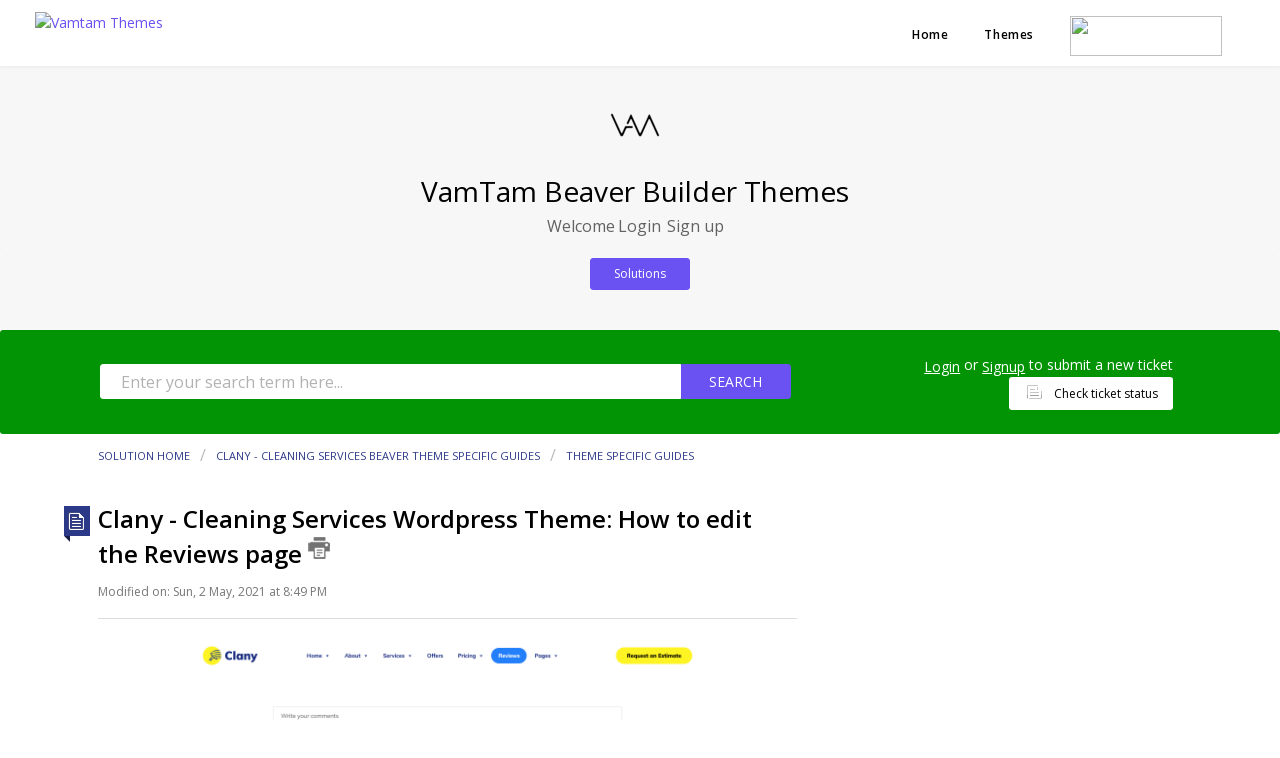

--- FILE ---
content_type: text/html; charset=utf-8
request_url: https://beaver.support.vamtam.com/support/solutions/articles/245946-clany-cleaning-services-wordpress-theme-how-to-edit-the-reviews-page
body_size: 10596
content:
<!DOCTYPE html>
       
        <!--[if lt IE 7]><html class="no-js ie6 dew-dsm-theme " lang="en" dir="ltr" data-date-format="non_us"><![endif]-->       
        <!--[if IE 7]><html class="no-js ie7 dew-dsm-theme " lang="en" dir="ltr" data-date-format="non_us"><![endif]-->       
        <!--[if IE 8]><html class="no-js ie8 dew-dsm-theme " lang="en" dir="ltr" data-date-format="non_us"><![endif]-->       
        <!--[if IE 9]><html class="no-js ie9 dew-dsm-theme " lang="en" dir="ltr" data-date-format="non_us"><![endif]-->       
        <!--[if IE 10]><html class="no-js ie10 dew-dsm-theme " lang="en" dir="ltr" data-date-format="non_us"><![endif]-->       
        <!--[if (gt IE 10)|!(IE)]><!--><html class="no-js  dew-dsm-theme " lang="en" dir="ltr" data-date-format="non_us"><!--<![endif]-->
	<head>
		
		<!-- Title for the page -->
<title> Clany - Cleaning Services Wordpress Theme: How to edit the Reviews page : VamTam Beaver Builder Themes </title>

<!-- Meta information -->

      <meta charset="utf-8" />
      <meta http-equiv="X-UA-Compatible" content="IE=edge,chrome=1" />
      <meta name="description" content= "" />
      <meta name="author" content= "" />
       <meta property="og:title" content="Clany - Cleaning Services Wordpress Theme: How to edit the Reviews page" />  <meta property="og:url" content="https://beaver.support.vamtam.com/support/solutions/articles/245946-clany-cleaning-services-wordpress-theme-how-to-edit-the-reviews-page" />  <meta property="og:description" content="              To create a Reviews page in Clany - Cleaning Services Wordpress Theme like this one - https://clany.vamtam.com/reviews/, please follow the steps below.     Step 1: Create Page  Step 2: Add Page Title  Step 3: Choose the &amp;quot;Guestbook&amp;quot; t..." />  <meta property="og:image" content="https://s3.amazonaws.com/cdn.freshdesk.com/data/helpdesk/attachments/production/35266937/logo/d379vdTzPDDWu9zlTCylzu9L4h0MnMzdTQ.png?X-Amz-Algorithm=AWS4-HMAC-SHA256&amp;amp;X-Amz-Credential=AKIAS6FNSMY2XLZULJPI%2F20260119%2Fus-east-1%2Fs3%2Faws4_request&amp;amp;X-Amz-Date=20260119T114055Z&amp;amp;X-Amz-Expires=604800&amp;amp;X-Amz-SignedHeaders=host&amp;amp;X-Amz-Signature=5187ef9d4fa7163b45f40dcc60d9d4759ce5dd4b2ab9039957fe047b28614f24" />  <meta property="og:site_name" content="VamTam Beaver Builder Themes" />  <meta property="og:type" content="article" />  <meta name="twitter:title" content="Clany - Cleaning Services Wordpress Theme: How to edit the Reviews page" />  <meta name="twitter:url" content="https://beaver.support.vamtam.com/support/solutions/articles/245946-clany-cleaning-services-wordpress-theme-how-to-edit-the-reviews-page" />  <meta name="twitter:description" content="              To create a Reviews page in Clany - Cleaning Services Wordpress Theme like this one - https://clany.vamtam.com/reviews/, please follow the steps below.     Step 1: Create Page  Step 2: Add Page Title  Step 3: Choose the &amp;quot;Guestbook&amp;quot; t..." />  <meta name="twitter:image" content="https://s3.amazonaws.com/cdn.freshdesk.com/data/helpdesk/attachments/production/35266937/logo/d379vdTzPDDWu9zlTCylzu9L4h0MnMzdTQ.png?X-Amz-Algorithm=AWS4-HMAC-SHA256&amp;amp;X-Amz-Credential=AKIAS6FNSMY2XLZULJPI%2F20260119%2Fus-east-1%2Fs3%2Faws4_request&amp;amp;X-Amz-Date=20260119T114055Z&amp;amp;X-Amz-Expires=604800&amp;amp;X-Amz-SignedHeaders=host&amp;amp;X-Amz-Signature=5187ef9d4fa7163b45f40dcc60d9d4759ce5dd4b2ab9039957fe047b28614f24" />  <meta name="twitter:card" content="summary" />  <link rel="canonical" href="https://beaver.support.vamtam.com/support/solutions/articles/245946-clany-cleaning-services-wordpress-theme-how-to-edit-the-reviews-page" /> 

<!-- Responsive setting -->
<link rel="apple-touch-icon" href="https://s3.amazonaws.com/cdn.freshdesk.com/data/helpdesk/attachments/production/35267483/fav_icon/frvFTAf9e-H7mNV-oS0Ln1mBeMfqqnQztA.png" />
        <link rel="apple-touch-icon" sizes="72x72" href="https://s3.amazonaws.com/cdn.freshdesk.com/data/helpdesk/attachments/production/35267483/fav_icon/frvFTAf9e-H7mNV-oS0Ln1mBeMfqqnQztA.png" />
        <link rel="apple-touch-icon" sizes="114x114" href="https://s3.amazonaws.com/cdn.freshdesk.com/data/helpdesk/attachments/production/35267483/fav_icon/frvFTAf9e-H7mNV-oS0Ln1mBeMfqqnQztA.png" />
        <link rel="apple-touch-icon" sizes="144x144" href="https://s3.amazonaws.com/cdn.freshdesk.com/data/helpdesk/attachments/production/35267483/fav_icon/frvFTAf9e-H7mNV-oS0Ln1mBeMfqqnQztA.png" />
        <meta name="viewport" content="width=device-width, initial-scale=1.0, maximum-scale=5.0, user-scalable=yes" /> 
		
		<!-- Adding meta tag for CSRF token -->
		<meta name="csrf-param" content="authenticity_token" />
<meta name="csrf-token" content="Ll2RTVIPfdMZ5aAohwLjXubQnJVSnvhopyU13zUqc7274R0CEeoXhS43XgwrilNRq0F7dD4NwDIY2q3ERmQSdw==" />
		<!-- End meta tag for CSRF token -->
		
		<!-- Fav icon for portal -->
		<link rel='shortcut icon' href='https://s3.amazonaws.com/cdn.freshdesk.com/data/helpdesk/attachments/production/35267483/fav_icon/frvFTAf9e-H7mNV-oS0Ln1mBeMfqqnQztA.png' />

		<!-- Base stylesheet -->
 
		<link rel="stylesheet" media="print" href="https://assets4.freshdesk.com/assets/cdn/portal_print-6e04b27f27ab27faab81f917d275d593fa892ce13150854024baaf983b3f4326.css" />
	  		<link rel="stylesheet" media="screen" href="https://assets10.freshdesk.com/assets/cdn/portal_utils-f2a9170fce2711ae2a03e789faa77a7e486ec308a2367d6dead6c9890a756cfa.css" />

		
		<!-- Theme stylesheet -->

		<link href="/support/theme.css?v=4&amp;d=1725273902" media="screen" rel="stylesheet" type="text/css">

		<!-- Google font url if present -->
		<link href='https://fonts.googleapis.com/css?family=Open+Sans:regular,italic,600,700,700italic' rel='stylesheet' type='text/css' nonce='0XhI53V7TmIban5FfgV2Dw=='>

		<!-- Including default portal based script framework at the top -->
		<script src="https://assets9.freshdesk.com/assets/cdn/portal_head_v2-d07ff5985065d4b2f2826fdbbaef7df41eb75e17b915635bf0413a6bc12fd7b7.js"></script>
		<!-- Including syntexhighlighter for portal -->
		<script src="https://assets10.freshdesk.com/assets/cdn/prism-841b9ba9ca7f9e1bc3cdfdd4583524f65913717a3ab77714a45dd2921531a402.js"></script>

		

		<!-- Access portal settings information via javascript -->
		 <script type="text/javascript">     var portal = {"language":"en","name":"VamTam Beaver Builder Themes","contact_info":"","current_page_name":"article_view","current_tab":"solutions","vault_service":{"url":"https://vault-service.freshworks.com/data","max_try":2,"product_name":"fd"},"current_account_id":1972,"preferences":{"bg_color":"#ffffff","header_color":"#ffffff","help_center_color":"#000000","footer_color":"#000000","tab_color":"#000000","tab_hover_color":"#6A51F2","btn_background":"#6A51F2","btn_primary_background":"#6A51F2","baseFont":"Open Sans","textColor":"#000000","headingsFont":"Open Sans","headingsColor":"#000000","linkColor":"#6A51F2","linkColorHover":"#6A51F2","inputFocusRingColor":"#000000","nonResponsive":"false"},"image_placeholders":{"spacer":"https://assets1.freshdesk.com/assets/misc/spacer.gif","profile_thumb":"https://assets6.freshdesk.com/assets/misc/profile_blank_thumb-4a7b26415585aebbd79863bd5497100b1ea52bab8df8db7a1aecae4da879fd96.jpg","profile_medium":"https://assets2.freshdesk.com/assets/misc/profile_blank_medium-1dfbfbae68bb67de0258044a99f62e94144f1cc34efeea73e3fb85fe51bc1a2c.jpg"},"falcon_portal_theme":false,"current_object_id":245946};     var attachment_size = 20;     var blocked_extensions = "exe,dll,sys,swf,scr,gzquar,js,jse,class,vb,com,bat,cmd,pif,img,iso,hta,html,msc,msp,cpl,reg,tmp,py,ps,msi,msp,inf,scf,ocx,bin,ws,sh,lnk,gadget,dmg,msh,apk,iqy,pub,jar";     var allowed_extensions = "";     var store = { 
        ticket: {},
        portalLaunchParty: {} };    store.portalLaunchParty.ticketFragmentsEnabled = false;    store.pod = "us-east-1";    store.region = "US"; </script> 


			
	</head>
	<body>
            	
		
		
		

<div class="page">
	<nav id="main-menu">
	<ul id="menu-main-menu" class="menu">
		<li id="menu-item-17" class="menu-item menu-item-type-post_type menu-item-object-page menu-item-17">
			<a href="https://vamtam.com/"><span>Home</span></a>
		</li>
		<li id="menu-item-48" class="menu-item menu-item-type-post_type menu-item-object-page menu-item-48">
			<a href="https://vamtam.com/themes/"><span>Themes</span></a>
		</li>
	

    
    
	<li class="menu-item nohover"><a href="https://be.elementor.com/visit/?bta=13981&nci=5383" target="_blank"> <img border="0" src="https://vamtam.com/wp-content/uploads/2024/04/elementor-logo.svg" height="40" width="152"> </a></li>
	</ul>

	<a href="https://vamtam.com/" title="Vamtam Themes" class="logo"><img src="https://vamtam.com/wp-content/uploads/2024/04/vamtam-logo.svg" alt="Vamtam Themes" class="normal-logo" height="37" ></a>

</nav>

<header class="banner">
	<div class="banner-wrapper">
		<div class="banner-title">
			<a href="/support/home"class='portal-logo'><span class="portal-img"><i></i>
                    <img src='https://s3.amazonaws.com/cdn.freshdesk.com/data/helpdesk/attachments/production/35266937/logo/d379vdTzPDDWu9zlTCylzu9L4h0MnMzdTQ.png' alt="Logo"
                        onerror="default_image_error(this)" data-type="logo" />
                 </span></a>
			<h1 class="ellipsis heading">VamTam Beaver Builder Themes</h1>
		</div>
		<nav class="banner-nav">
			 <div class="welcome">Welcome <b></b> </div>  <b><a href="/support/login"><b>Login</b></a></b> &nbsp;<b><a href="/support/signup"><b>Sign up</b></a></b>
		</nav>
	</div>
</header>
<nav class="page-tabs" >
	
		<a data-toggle-dom="#header-tabs" href="#" data-animated="true" class="mobile-icon-nav-menu show-in-mobile"></a>
		<div class="nav-link" id="header-tabs">
			
				
					<a href="/support/home" class="">Home</a>
				
			
				
					<a href="/support/solutions" class="active">Solutions</a>
				
			
		</div>
	
</nav>
	
	<!-- Search and page links for the page -->
	
		<section class="help-center rounded-6">
          <div class="search-center-box">  
			<div class="hc-search">
				<div class="hc-search-c">
					<h2 class="heading hide-in-mobile">How can we help you today?</h2>
					<form class="hc-search-form print--remove" autocomplete="off" action="/support/search/solutions" id="hc-search-form" data-csrf-ignore="true">
	<div class="hc-search-input">
	<label for="support-search-input" class="hide">Enter your search term here...</label>
		<input placeholder="Enter your search term here..." type="text"
			name="term" class="special" value=""
            rel="page-search" data-max-matches="10" id="support-search-input">
	</div>
	<div class="hc-search-button">
		<button class="btn btn-primary" aria-label="Search" type="submit" autocomplete="off">
			<i class="mobile-icon-search hide-tablet"></i>
			<span class="hide-in-mobile">
				Search
			</span>
		</button>
	</div>
</form>
				</div>
			</div>
			<div class="hc-nav ">				
				 <nav>  <div class="hide-in-mobile"><a href=/support/login>Login</a> or <a href=/support/signup>Signup</a> to submit a new ticket</div>   <div>
              <a href="/support/tickets" class="mobile-icon-nav-status check-status ellipsis" title="Check ticket status">
                <span>Check ticket status</span>
              </a>
            </div>  </nav>
			</div>
		 </div>
		</section>
	

	<!-- Notification Messages -->
	 <div class="alert alert-with-close notice hide" id="noticeajax"></div> 

	<div class="c-wrapper">		
		<section class="main content rounded-6 min-height-on-desktop" id="article-show-245946">
	<div class="breadcrumb">
		<a href="/support/solutions"> Solution home </a>
		<a href="/support/solutions/161591">Clany - Cleaning Services Beaver Theme Specific Guides</a>
		<a href="/support/solutions/folders/274959">Theme Specific Guides</a>
	</div>
	<b class="page-stamp page-stamp-article">
		<b class="icon-page-article"></b>
	</b>

	<h2 class="heading">Clany - Cleaning Services Wordpress Theme: How to edit the Reviews page
		<a href="javascript:print();" class="icon-print solution-print-icon" title="Print this Article"></a>
	</h2>
	<p class="modified-on">Modified on: Sun, 2 May, 2021 at  8:49 PM</p>

	<hr />
	

	<article class="article-body" id="article-body">
		<div data-identifyelement="488" dir="ltr"><p data-identifyelement="489"><img src="https://s3.amazonaws.com/cdn.freshdesk.com/data/helpdesk/attachments/production/51163311/original/ORL7KVzKE5wMBgMUEshegU0OaMEZWwyKZA.png?1588681384" style="width: auto;" class="fr-fil fr-dib" data-attachment="[object Object]" data-id="51163311" data-identifyelement="490"></p><div data-identifyelement="491" dir="ltr"><p data-identifyelement="492"><br data-identifyelement="493"></p><p data-identifyelement="494"><span data-identifyelement="495"><br data-identifyelement="496"></span></p><p data-identifyelement="497"><span data-identifyelement="498"><br data-identifyelement="499"></span></p><p data-identifyelement="500"><span data-identifyelement="501">To create a Reviews page in Clany - Cleaning Services Wordpress Theme like this one - </span><a data-identifyelement="502" href="https://clany.vamtam.com/reviews/" rel="noopener noreferrer" target="_blank">https://clany.vamtam.com/reviews/</a><span data-identifyelement="503">, please follow the steps below.</span></p><p data-identifyelement="504"><span data-identifyelement="505"> </span></p><p data-identifyelement="506"><strong data-identifyelement="507">Step 1:</strong> Create Page</p><p data-identifyelement="508"><strong data-identifyelement="509">Step 2: </strong>Add Page Title</p><p data-identifyelement="510"><strong data-identifyelement="511">Step 3: </strong>Choose the "Guestbook" template</p><p data-identifyelement="512"><strong data-identifyelement="513">Step 4:</strong> Allow comments in the Discussion tab</p><p data-identifyelement="514"><strong data-identifyelement="515">Step 5:</strong> You can manage the comments - remove, approve, reply, spam</p><p data-identifyelement="516"><br data-identifyelement="517"></p><p data-identifyelement="518">Launch the VamTam Beaver Builder if you need to<strong data-identifyelement="519"> </strong>place a few sentences that will appear above the form. (<a data-identifyelement="520" href="https://beaver.support.vamtam.com/support/solutions/articles/227257-guide-to-vamtam-beaver-builder" rel="noreferrer noopener" target="_blank">Guide to Vamtam Beaver Builder</a>)</p><p data-identifyelement="521"><span data-identifyelement="522"><br data-identifyelement="523"></span></p><p data-identifyelement="524"><img src="https://s3.amazonaws.com/cdn.freshdesk.com/data/helpdesk/attachments/production/58539660/original/T9MNAt68oDQ7-nOV9KGrLDq1_N7EMM8efw.png?1619896526" style="width: auto;" class="fr-fil fr-dib" data-attachment="[object Object]" data-id="58539660" data-identifyelement="525"></p></div><p data-identifyelement="234" style='box-sizing: border-box; margin-bottom: 0px; margin-left: 0px; font-size: 13px; line-height: 18px; word-break: normal; overflow-wrap: break-word; color: rgb(24, 50, 71); font-family: -apple-system, system-ui, "Segoe UI", Roboto, "Helvetica Neue", Arial, sans-serif; font-weight: 400; text-align: start; text-indent: 0px;'><span data-identifyelement="235" dir="ltr" style="box-sizing: border-box;"><strong data-identifyelement="236" style="box-sizing: border-box; font-weight: 700;">Step 6: </strong>If you don't see the Comments area on your page, please click on Option<em data-identifyelement="237" dir="ltr" style="box-sizing: border-box;">s &gt; Preferences</em>:</span></p><p data-identifyelement="238" style='box-sizing: border-box; margin-bottom: 0px; margin-left: 0px; font-size: 13px; line-height: 18px; word-break: normal; overflow-wrap: break-word; color: rgb(24, 50, 71); font-family: -apple-system, system-ui, "Segoe UI", Roboto, "Helvetica Neue", Arial, sans-serif; font-weight: 400; text-align: start; text-indent: 0px;'><span data-identifyelement="239" style="box-sizing: border-box;"><br data-identifyelement="240" style="box-sizing: border-box;"></span></p><p data-identifyelement="241" style='box-sizing: border-box; margin-bottom: 0px; margin-left: 0px; font-size: 13px; line-height: 18px; word-break: normal; overflow-wrap: break-word; color: rgb(24, 50, 71); font-family: -apple-system, system-ui, "Segoe UI", Roboto, "Helvetica Neue", Arial, sans-serif; font-weight: 400; text-align: start; text-indent: 0px;'><span data-identifyelement="242" style="box-sizing: border-box;"><img src="https://s3.amazonaws.com/cdn.freshdesk.com/data/helpdesk/attachments/production/58547004/original/7ejw-t8zbelkafExn1h_JJX5vNARJ44I9Q.jpeg?1619984949" class="fr-fil fr-dib inline-image" data-id="58547004" style="box-sizing: border-box; border: 0px; max-width: 100%; cursor: pointer; margin-bottom: 5px; margin-left: 0px; display: block; text-align: left; width: auto;" data-attachment="[object Object]"></span></p><p data-identifyelement="244" style='box-sizing: border-box; margin-bottom: 0px; margin-left: 0px; font-size: 13px; line-height: 18px; word-break: normal; overflow-wrap: break-word; color: rgb(24, 50, 71); font-family: -apple-system, system-ui, "Segoe UI", Roboto, "Helvetica Neue", Arial, sans-serif; font-weight: 400; text-align: start; text-indent: 0px;'><span data-identifyelement="245" style='box-sizing: border-box; font-family: "Helvetica Neue", Helvetica, Arial, sans-serif; font-size: small;'> </span></p><p data-identifyelement="246" style='box-sizing: border-box; margin-bottom: 0px; margin-left: 0px; font-size: 13px; line-height: 18px; word-break: normal; overflow-wrap: break-word; color: rgb(24, 50, 71); font-family: -apple-system, system-ui, "Segoe UI", Roboto, "Helvetica Neue", Arial, sans-serif; font-weight: 400; text-align: start; text-indent: 0px;'><span data-identifyelement="247" style="box-sizing: border-box;"> </span></p><p data-identifyelement="248" style='box-sizing: border-box; margin-bottom: 0px; margin-left: 0px; font-size: 13px; line-height: 18px; word-break: normal; overflow-wrap: break-word; color: rgb(24, 50, 71); font-family: -apple-system, system-ui, "Segoe UI", Roboto, "Helvetica Neue", Arial, sans-serif; font-weight: 400; text-align: start; text-indent: 0px;'><span data-identifyelement="249" dir="ltr" style="box-sizing: border-box;">check if the <em data-identifyelement="250" dir="ltr" style="box-sizing: border-box;">Discussion</em> option is enabled:</span></p><p data-identifyelement="251" style='box-sizing: border-box; margin-bottom: 0px; margin-left: 0px; font-size: 13px; line-height: 18px; word-break: normal; overflow-wrap: break-word; color: rgb(24, 50, 71); font-family: -apple-system, system-ui, "Segoe UI", Roboto, "Helvetica Neue", Arial, sans-serif; font-weight: 400; text-align: start; text-indent: 0px;'><em data-identifyelement="252" style="box-sizing: border-box; font-size: small;"><br data-identifyelement="253" style="box-sizing: border-box;"></em></p><p data-identifyelement="254" style='box-sizing: border-box; margin-bottom: 0px; margin-left: 0px; font-size: 13px; line-height: 18px; word-break: normal; overflow-wrap: break-word; color: rgb(24, 50, 71); font-family: -apple-system, system-ui, "Segoe UI", Roboto, "Helvetica Neue", Arial, sans-serif; font-weight: 400; text-align: start; text-indent: 0px;'><em data-identifyelement="255" style="box-sizing: border-box; font-size: small;"><img src="https://s3.amazonaws.com/cdn.freshdesk.com/data/helpdesk/attachments/production/58547006/original/HcfRpQGuwU2WjEkxmY9GesKY_2GmvSIkTQ.jpeg?1619984950" class="fr-fil fr-dib inline-image" data-id="58547006" style="box-sizing: border-box; border: 0px; max-width: 100%; cursor: pointer; margin-bottom: 5px; margin-left: 0px; display: block; text-align: left; width: auto;" data-attachment="[object Object]"></em><br data-identifyelement="257" style="box-sizing: border-box;"></p><p data-identifyelement="258" style='box-sizing: border-box; margin-bottom: 0px; margin-left: 0px; font-size: 13px; line-height: 18px; word-break: normal; overflow-wrap: break-word; color: rgb(24, 50, 71); font-family: -apple-system, system-ui, "Segoe UI", Roboto, "Helvetica Neue", Arial, sans-serif; font-weight: 400; text-align: start; text-indent: 0px;'><br data-identifyelement="259" style="box-sizing: border-box;"></p><p data-identifyelement="260" style='box-sizing: border-box; margin-bottom: 0px; margin-left: 0px; font-size: 13px; line-height: 18px; word-break: normal; overflow-wrap: break-word; color: rgb(24, 50, 71); font-family: -apple-system, system-ui, "Segoe UI", Roboto, "Helvetica Neue", Arial, sans-serif; font-weight: 400; text-align: start; text-indent: 0px;'><span data-identifyelement="261" style="box-sizing: border-box;"><br data-identifyelement="262" style="box-sizing: border-box;"></span></p><p data-identifyelement="263" style='box-sizing: border-box; margin-bottom: 0px; margin-left: 0px; font-size: 13px; line-height: 18px; word-break: normal; overflow-wrap: break-word; color: rgb(24, 50, 71); font-family: -apple-system, system-ui, "Segoe UI", Roboto, "Helvetica Neue", Arial, sans-serif; font-weight: 400; text-align: start; text-indent: 0px;'><span data-identifyelement="264" dir="ltr" style="box-sizing: border-box;">and check the option <em data-identifyelement="265" dir="ltr" style="box-sizing: border-box;">Allow comments</em></span></p><p data-identifyelement="266" style='box-sizing: border-box; margin-bottom: 0px; margin-left: 0px; font-size: 13px; line-height: 18px; word-break: normal; overflow-wrap: break-word; color: rgb(24, 50, 71); font-family: -apple-system, system-ui, "Segoe UI", Roboto, "Helvetica Neue", Arial, sans-serif; font-weight: 400; text-align: start; text-indent: 0px;'><em data-identifyelement="267" style="box-sizing: border-box; font-size: small;"><br data-identifyelement="268" style="box-sizing: border-box;"></em></p><p data-identifyelement="269" style='box-sizing: border-box; margin-bottom: 0px; margin-left: 0px; font-size: 13px; line-height: 18px; word-break: normal; overflow-wrap: break-word; color: rgb(24, 50, 71); font-family: -apple-system, system-ui, "Segoe UI", Roboto, "Helvetica Neue", Arial, sans-serif; font-weight: 400; text-align: start; text-indent: 0px;'><img src="https://s3.amazonaws.com/cdn.freshdesk.com/data/helpdesk/attachments/production/58547005/original/C2xIhpIVsfW0PJj8-G71btnkNwEvnh9CoA.jpeg?1619984950" class="fr-fil fr-dib inline-image" data-id="58547005" style="box-sizing: border-box; border: 0px; max-width: 100%; cursor: pointer; margin-bottom: 5px; margin-left: 0px; display: block; text-align: left; width: auto;" data-attachment="[object Object]"></p><p data-identifyelement="271" style='box-sizing: border-box; margin-bottom: 0px; margin-left: 0px; font-size: 13px; line-height: 18px; word-break: normal; overflow-wrap: break-word; color: rgb(24, 50, 71); font-family: -apple-system, system-ui, "Segoe UI", Roboto, "Helvetica Neue", Arial, sans-serif; font-weight: 400; text-align: start; text-indent: 0px;'><br data-identifyelement="272" style="box-sizing: border-box;"></p><em data-identifyelement="273" style='box-sizing: border-box; color: rgb(24, 50, 71); font-weight: 400; text-align: start; text-indent: 0px; font-family: "Helvetica Neue", Helvetica, Arial, sans-serif; font-size: small;'><br data-identifyelement="274" style="box-sizing: border-box;"></em><p data-identifyelement="275" style='box-sizing: border-box; margin-bottom: 0px; margin-left: 0px; font-size: 13px; line-height: 18px; word-break: normal; overflow-wrap: break-word; color: rgb(24, 50, 71); font-family: -apple-system, system-ui, "Segoe UI", Roboto, "Helvetica Neue", Arial, sans-serif; font-weight: 400; text-align: start; text-indent: 0px;'><span data-identifyelement="276" style="box-sizing: border-box;"> </span></p><p data-identifyelement="277" style='box-sizing: border-box; margin-bottom: 0px; margin-left: 0px; font-size: 13px; line-height: 18px; word-break: normal; overflow-wrap: break-word; color: rgb(24, 50, 71); font-family: -apple-system, system-ui, "Segoe UI", Roboto, "Helvetica Neue", Arial, sans-serif; font-weight: 400; text-align: start; text-indent: 0px;'><strong data-identifyelement="278" dir="ltr" style="box-sizing: border-box; font-weight: 700;">Notice 1:</strong></p><div data-identifyelement="526" dir="ltr"><p data-identifyelement="533"><span data-identifyelement="534">When a customer leaves a comment/review, you have two ways to manage it - you can approve manually each review, or you can allow comments to be published without moderation. </span></p><p data-identifyelement="535"><span data-identifyelement="536">Please go to Settings &gt; Discussion &gt; Before a comment appears</span></p><p data-identifyelement="537"><br data-identifyelement="538"></p><p data-identifyelement="539"><img class="fr-dib" src="https://s3.amazonaws.com/cdn.freshdesk.com/data/helpdesk/attachments/production/36366435/original/PSyr5nxmrDD4srV9GdH6Nt_HBio5ibkeTg.png?1513160060" data-filelink="https://s3.amazonaws.com/cdn.freshdesk.com/data/helpdesk/attachments/production/36366435/original/PSyr5nxmrDD4srV9GdH6Nt_HBio5ibkeTg.png?1513160060" data-fileid="36366435" data-uniquekey="1513159892089" style="width: 800px;" data-identifyelement="540"></p><p data-identifyelement="541"><br data-identifyelement="542"></p><p data-identifyelement="543"><br data-identifyelement="544"></p><p data-identifyelement="545">Please note that the theme doesn't include any styles for comment replies in the guestbook template and adding replies may cause visual displacements. </p><p data-identifyelement="546"><br data-identifyelement="547"></p><p data-identifyelement="548"><br data-identifyelement="549"></p></div></div>
	</article>

	<hr />	
		

		<p class="article-vote" id="voting-container" 
											data-user-id="" 
											data-article-id="245946"
											data-language="en">
										Did you find it helpful?<span data-href="/support/solutions/articles/245946/thumbs_up" class="vote-up a-link" id="article_thumbs_up" 
									data-remote="true" data-method="put" data-update="#voting-container" 
									data-user-id=""
									data-article-id="245946"
									data-language="en"
									data-update-with-message="Glad we could be helpful. Thanks for the feedback.">
								Yes</span><span class="vote-down-container"><span data-href="/support/solutions/articles/245946/thumbs_down" class="vote-down a-link" id="article_thumbs_down" 
									data-remote="true" data-method="put" data-update="#vote-feedback-form" 
									data-user-id=""
									data-article-id="245946"
									data-language="en"
									data-hide-dom="#voting-container" data-show-dom="#vote-feedback-container">
								No</span></span></p><a class="hide a-link" id="vote-feedback-form-link" data-hide-dom="#vote-feedback-form-link" data-show-dom="#vote-feedback-container">Send feedback</a><div id="vote-feedback-container"class="hide">	<div class="lead">Sorry we couldn't be helpful. Help us improve this article with your feedback.</div>	<div id="vote-feedback-form">		<div class="sloading loading-small loading-block"></div>	</div></div>
		
</section>
<section class="sidebar content rounded-6">
	<div id="related_articles"><div class="cs-g-c"><section class="article-list"><h3 class="list-lead">Related Articles</h3><ul rel="remote" 
			data-remote-url="/support/search/articles/245946/related_articles?container=related_articles&limit=10" 
			id="related-article-list"></ul></section></div></div>
</section>

	</div>

	
<footer class="main-footer">

		<div class="row" id="footer-sidebars">
			<aside class="cell-1-3  fit">
				<section id="text-7" class="widget widget_text">			<div class="textwidget"><a href="https://vamtam.com/themes/" target="_self" style="font-size: 12px;" class="vamtam-button accent5  button-border hover-accent6 ">
                  <span class="btext" data-text="WordPress Themes">WordPress Themes</span></a>  
                 </div>
				</section>
			</aside>
			<aside class="cell-1-3  fit">
				<section id="text-6" class="widget widget_text">			<div class="textwidget"><a href="https://vamtam.com/"><img class="aligncenter size-full " src="https://vamtam.com/wp-content/uploads/2015/09/logo-footer.svg" alt="footer-logo"></a></div>
				</section>
			</aside>
			<aside class="cell-1-3  last fit">
				<section id="text-4" class="widget widget_text">
					<div class="textwidget">
						<a href="https://twitter.com/vamtam" target="_blank" class="twitter"><img src="https://vamtam.com/wp-content/uploads/2015/09/twitter.svg" alt="tw-logo" ></a> &nbsp;&nbsp;&nbsp;&nbsp;

						<a href="https://1.envato.market/vamtam-portfolio" target="_blank"><img src="https://vamtam.com/wp-content/uploads/2015/08/tf-logo.png" alt="tf-logo" width="150" height="29" class="alignnone size-full wp-image-10"></a></div>
				</section>
			</aside>
		</div>


<div class="copyrights">
	© Copyright 2010 - 2023 &nbsp;&nbsp;&nbsp;<a href="https://vamtam.com/">VamTam Themes</a> &nbsp;&nbsp <a href="https://vamtam.com/privacy-policy/">Privacy Policy</a>


		 &nbsp;&nbsp;
		

</div>

</footer>

</div>



			<script type='text/javascript' nonce="0XhI53V7TmIban5FfgV2Dw==">
  (function(d, w, c) {
    if (!d.getElementById("spd-busns-spt")) {
      var n = d.getElementsByTagName('script')[0],
      s = d.createElement('script');
      var loaded = false;
      s.id = "spd-busns-spt";
      s.async = "async";
      s.src = 'https://cdn.freshbots.ai/assets/share/js/fbotsChat.min.js'
      s.setAttribute("data-prdct-hash", "72739a6abc259fc06bd3aae6d959178cf1ee37c7"); 
      s.setAttribute("data-ext-client-id", "3db5d776901c11e8861e0a5207223028");
      s.setAttribute("data-env", "");
      s.setAttribute("data-self-init", "false");
      s.setAttribute("data-init-type", "normal");
      s.setAttribute("data-region", "us");
      if (c) {
        s.onreadystatechange = s.onload = function() {
          if (!loaded) {
            c();
          }
          loaded = true;
        };
      }
      n.parentNode.insertBefore(s, n);
    }
  })(document, window, function () {
    Freshbots.initiateWidget({
      getClientParams: function () {
        return {
          "cstmr::nm": "",
          "cstmr::eml": ""
        };
      }
    });
  });
</script>


			<script src="https://assets4.freshdesk.com/assets/cdn/portal_bottom-0fe88ce7f44d512c644a48fda3390ae66247caeea647e04d017015099f25db87.js"></script>

		<script src="https://assets5.freshdesk.com/assets/cdn/redactor-642f8cbfacb4c2762350a557838bbfaadec878d0d24e9a0d8dfe90b2533f0e5d.js"></script> 
		<script src="https://assets3.freshdesk.com/assets/cdn/lang/en-4a75f878b88f0e355c2d9c4c8856e16e0e8e74807c9787aaba7ef13f18c8d691.js"></script>
		<!-- for i18n-js translations -->
  		<script src="https://assets3.freshdesk.com/assets/cdn/i18n/portal/en-7dc3290616af9ea64cf8f4a01e81b2013d3f08333acedba4871235237937ee05.js"></script>
		<!-- Including default portal based script at the bottom -->
		<script nonce="0XhI53V7TmIban5FfgV2Dw==">
//<![CDATA[
	
	jQuery(document).ready(function() {
					
		// Setting the locale for moment js
		moment.lang('en');

		var validation_meassages = {"required":"This field is required.","remote":"Please fix this field.","email":"Please enter a valid email address.","url":"Please enter a valid URL.","date":"Please enter a valid date.","dateISO":"Please enter a valid date ( ISO ).","number":"Please enter a valid number.","digits":"Please enter only digits.","creditcard":"Please enter a valid credit card number.","equalTo":"Please enter the same value again.","two_decimal_place_warning":"Value cannot have more than 2 decimal digits","select2_minimum_limit":"Please type %{char_count} or more letters","select2_maximum_limit":"You can only select %{limit} %{container}","maxlength":"Please enter no more than {0} characters.","minlength":"Please enter at least {0} characters.","rangelength":"Please enter a value between {0} and {1} characters long.","range":"Please enter a value between {0} and {1}.","max":"Please enter a value less than or equal to {0}.","min":"Please enter a value greater than or equal to {0}.","select2_maximum_limit_jq":"You can only select {0} {1}","facebook_limit_exceed":"Your Facebook reply was over 8000 characters. You'll have to be more clever.","messenger_limit_exceeded":"Oops! You have exceeded Messenger Platform's character limit. Please modify your response.","not_equal_to":"This element should not be equal to","email_address_invalid":"One or more email addresses are invalid.","twitter_limit_exceed":"Oops! You have exceeded Twitter's character limit. You'll have to modify your response.","password_does_not_match":"The passwords don't match. Please try again.","valid_hours":"Please enter a valid hours.","reply_limit_exceed":"Your reply was over 2000 characters. You'll have to be more clever.","url_format":"Invalid URL format","url_without_slash":"Please enter a valid URL without '/'","link_back_url":"Please enter a valid linkback URL","requester_validation":"Please enter a valid requester details or <a href=\"#\" id=\"add_requester_btn_proxy\">add new requester.</a>","agent_validation":"Please enter valid agent details","email_or_phone":"Please enter a Email or Phone Number","upload_mb_limit":"Upload exceeds the available 15MB limit","invalid_image":"Invalid image format","atleast_one_role":"At least one role is required for the agent","invalid_time":"Invalid time.","remote_fail":"Remote validation failed","trim_spaces":"Auto trim of leading & trailing whitespace","hex_color_invalid":"Please enter a valid hex color value.","name_duplication":"The name already exists.","invalid_value":"Invalid value","invalid_regex":"Invalid Regular Expression","same_folder":"Cannot move to the same folder.","maxlength_255":"Please enter less than 255 characters","decimal_digit_valid":"Value cannot have more than 2 decimal digits","atleast_one_field":"Please fill at least {0} of these fields.","atleast_one_portal":"Select atleast one portal.","custom_header":"Please type custom header in the format -  header : value","same_password":"Should be same as Password","select2_no_match":"No matching %{container} found","integration_no_match":"no matching data...","time":"Please enter a valid time","valid_contact":"Please add a valid contact","field_invalid":"This field is invalid","select_atleast_one":"Select at least one option.","ember_method_name_reserved":"This name is reserved and cannot be used. Please choose a different name."}	

		jQuery.extend(jQuery.validator.messages, validation_meassages );


		jQuery(".call_duration").each(function () {
			var format,time;
			if (jQuery(this).data("time") === undefined) { return; }
			if(jQuery(this).hasClass('freshcaller')){ return; }
			time = jQuery(this).data("time");
			if (time>=3600) {
			 format = "hh:mm:ss";
			} else {
				format = "mm:ss";
			}
			jQuery(this).html(time.toTime(format));
		});
	});

	// Shortcuts variables
	var Shortcuts = {"global":{"help":"?","save":"mod+return","cancel":"esc","search":"/","status_dialog":"mod+alt+return","save_cuctomization":"mod+shift+s"},"app_nav":{"dashboard":"g d","tickets":"g t","social":"g e","solutions":"g s","forums":"g f","customers":"g c","reports":"g r","admin":"g a","ticket_new":"g n","compose_email":"g m"},"pagination":{"previous":"alt+left","next":"alt+right","alt_previous":"j","alt_next":"k"},"ticket_list":{"ticket_show":"return","select":"x","select_all":"shift+x","search_view":"v","show_description":"space","unwatch":"w","delete":"#","pickup":"@","spam":"!","close":"~","silent_close":"alt+shift+`","undo":"z","reply":"r","forward":"f","add_note":"n","scenario":"s"},"ticket_detail":{"toggle_watcher":"w","reply":"r","forward":"f","add_note":"n","close":"~","silent_close":"alt+shift+`","add_time":"m","spam":"!","delete":"#","show_activities_toggle":"}","properties":"p","expand":"]","undo":"z","select_watcher":"shift+w","go_to_next":["j","down"],"go_to_previous":["k","up"],"scenario":"s","pickup":"@","collaboration":"d"},"social_stream":{"search":"s","go_to_next":["j","down"],"go_to_previous":["k","up"],"open_stream":["space","return"],"close":"esc","reply":"r","retweet":"shift+r"},"portal_customizations":{"preview":"mod+shift+p"},"discussions":{"toggle_following":"w","add_follower":"shift+w","reply_topic":"r"}};
	
	// Date formats
	var DATE_FORMATS = {"non_us":{"moment_date_with_week":"ddd, D MMM, YYYY","datepicker":"d M, yy","datepicker_escaped":"d M yy","datepicker_full_date":"D, d M, yy","mediumDate":"d MMM, yyyy"},"us":{"moment_date_with_week":"ddd, MMM D, YYYY","datepicker":"M d, yy","datepicker_escaped":"M d yy","datepicker_full_date":"D, M d, yy","mediumDate":"MMM d, yyyy"}};

	var lang = { 
		loadingText: "Please Wait...",
		viewAllTickets: "View all tickets"
	};


//]]>
</script> 

		

		<img src='/support/solutions/articles/245946-clany-cleaning-services-wordpress-theme-how-to-edit-the-reviews-page/hit' alt='Article views count' aria-hidden='true'/>
		<script type="text/javascript">
     		I18n.defaultLocale = "en";
     		I18n.locale = "en";
		</script>
			
    	


		<!-- Include dynamic input field script for signup and profile pages (Mint theme) -->

	</body>
</html>


--- FILE ---
content_type: text/css
request_url: https://cdn.freshbots.ai/assets/share/css/combined.min.css?v=0.26
body_size: 17372
content:
/*!
 *  Font Awesome 4.7.0 by @davegandy - http://fontawesome.io - @fontawesome
 *  License - http://fontawesome.io/license (Font: SIL OFL 1.1, CSS: MIT License)
 */@font-face{font-family:'FontAwesome';src:url('https://maxcdn.bootstrapcdn.com/font-awesome/4.7.0/fonts/fontawesome-webfont.eot?v=4.7.0');src:url('https://maxcdn.bootstrapcdn.com/font-awesome/4.7.0/fonts/fontawesome-webfont.eot?#iefix&v=4.7.0') format('embedded-opentype'),url('https://maxcdn.bootstrapcdn.com/font-awesome/4.7.0/fonts/fontawesome-webfont.woff2?v=4.7.0') format('woff2'),url('https://maxcdn.bootstrapcdn.com/font-awesome/4.7.0/fonts/fontawesome-webfont.woff?v=4.7.0') format('woff'),url('https://maxcdn.bootstrapcdn.com/font-awesome/4.7.0/fonts/fontawesome-webfont.ttf?v=4.7.0') format('truetype'),url('https://maxcdn.bootstrapcdn.com/font-awesome/4.7.0/fonts/fontawesome-webfont.svg?v=4.7.0#fontawesomeregular') format('svg');font-weight:normal;font-style:normal}.fa{display:inline-block;font:normal normal normal 14px/1 FontAwesome;font-size:inherit;text-rendering:auto;-webkit-font-smoothing:antialiased;-moz-osx-font-smoothing:grayscale}.fa-lg{font-size:1.33333333em;line-height:.75em;vertical-align:-15%}.fa-2x{font-size:2em}.fa-3x{font-size:3em}.fa-4x{font-size:4em}.fa-5x{font-size:5em}.fa-fw{width:1.28571429em;text-align:center}.fa-ul{padding-left:0;margin-left:2.14285714em;list-style-type:none}.fa-ul>li{position:relative}.fa-li{position:absolute;left:-2.14285714em;width:2.14285714em;top:.14285714em;text-align:center}.fa-li.fa-lg{left:-1.85714286em}.fa-border{padding:.2em .25em .15em;border:solid .08em #eee;border-radius:.1em}.fa-pull-left{float:left}.fa-pull-right{float:right}.fa.fa-pull-left{margin-right:.3em}.fa.fa-pull-right{margin-left:.3em}.pull-right{float:right}.pull-left{float:left}.fa.pull-left{margin-right:.3em}.fa.pull-right{margin-left:.3em}.fa-spin{-webkit-animation:fa-spin 2s infinite linear;animation:fa-spin 2s infinite linear}.fa-pulse{-webkit-animation:fa-spin 1s infinite steps(8);animation:fa-spin 1s infinite steps(8)}@-webkit-keyframes fa-spin{0%{-webkit-transform:rotate(0deg);transform:rotate(0deg)}100%{-webkit-transform:rotate(359deg);transform:rotate(359deg)}}@keyframes fa-spin{0%{-webkit-transform:rotate(0deg);transform:rotate(0deg)}100%{-webkit-transform:rotate(359deg);transform:rotate(359deg)}}.fa-rotate-90{-ms-filter:"progid:DXImageTransform.Microsoft.BasicImage(rotation=1)";-webkit-transform:rotate(90deg);-ms-transform:rotate(90deg);transform:rotate(90deg)}.fa-rotate-180{-ms-filter:"progid:DXImageTransform.Microsoft.BasicImage(rotation=2)";-webkit-transform:rotate(180deg);-ms-transform:rotate(180deg);transform:rotate(180deg)}.fa-rotate-270{-ms-filter:"progid:DXImageTransform.Microsoft.BasicImage(rotation=3)";-webkit-transform:rotate(270deg);-ms-transform:rotate(270deg);transform:rotate(270deg)}.fa-flip-horizontal{-ms-filter:"progid:DXImageTransform.Microsoft.BasicImage(rotation=0, mirror=1)";-webkit-transform:scale(-1,1);-ms-transform:scale(-1,1);transform:scale(-1,1)}.fa-flip-vertical{-ms-filter:"progid:DXImageTransform.Microsoft.BasicImage(rotation=2, mirror=1)";-webkit-transform:scale(1,-1);-ms-transform:scale(1,-1);transform:scale(1,-1)}:root .fa-rotate-90,:root .fa-rotate-180,:root .fa-rotate-270,:root .fa-flip-horizontal,:root .fa-flip-vertical{filter:none}.fa-stack{position:relative;display:inline-block;width:2em;height:2em;line-height:2em;vertical-align:middle}.fa-stack-1x,.fa-stack-2x{position:absolute;left:0;width:100%;text-align:center}.fa-stack-1x{line-height:inherit}.fa-stack-2x{font-size:2em}.fa-inverse{color:#fff}.fa-glass:before{content:"\f000"}.fa-music:before{content:"\f001"}.fa-search:before{content:"\f002"}.fa-envelope-o:before{content:"\f003"}.fa-heart:before{content:"\f004"}.fa-star:before{content:"\f005"}.fa-star-o:before{content:"\f006"}.fa-user:before{content:"\f007"}.fa-film:before{content:"\f008"}.fa-th-large:before{content:"\f009"}.fa-th:before{content:"\f00a"}.fa-th-list:before{content:"\f00b"}.fa-check:before{content:"\f00c"}.fa-remove:before,.fa-close:before,.fa-times:before{content:"\f00d"}.fa-search-plus:before{content:"\f00e"}.fa-search-minus:before{content:"\f010"}.fa-power-off:before{content:"\f011"}.fa-signal:before{content:"\f012"}.fa-gear:before,.fa-cog:before{content:"\f013"}.fa-trash-o:before{content:"\f014"}.fa-home:before{content:"\f015"}.fa-file-o:before{content:"\f016"}.fa-clock-o:before{content:"\f017"}.fa-road:before{content:"\f018"}.fa-download:before{content:"\f019"}.fa-arrow-circle-o-down:before{content:"\f01a"}.fa-arrow-circle-o-up:before{content:"\f01b"}.fa-inbox:before{content:"\f01c"}.fa-play-circle-o:before{content:"\f01d"}.fa-rotate-right:before,.fa-repeat:before{content:"\f01e"}.fa-refresh:before{content:"\f021"}.fa-list-alt:before{content:"\f022"}.fa-lock:before{content:"\f023"}.fa-flag:before{content:"\f024"}.fa-headphones:before{content:"\f025"}.fa-volume-off:before{content:"\f026"}.fa-volume-down:before{content:"\f027"}.fa-volume-up:before{content:"\f028"}.fa-qrcode:before{content:"\f029"}.fa-barcode:before{content:"\f02a"}.fa-tag:before{content:"\f02b"}.fa-tags:before{content:"\f02c"}.fa-book:before{content:"\f02d"}.fa-bookmark:before{content:"\f02e"}.fa-print:before{content:"\f02f"}.fa-camera:before{content:"\f030"}.fa-font:before{content:"\f031"}.fa-bold:before{content:"\f032"}.fa-italic:before{content:"\f033"}.fa-text-height:before{content:"\f034"}.fa-text-width:before{content:"\f035"}.fa-align-left:before{content:"\f036"}.fa-align-center:before{content:"\f037"}.fa-align-right:before{content:"\f038"}.fa-align-justify:before{content:"\f039"}.fa-list:before{content:"\f03a"}.fa-dedent:before,.fa-outdent:before{content:"\f03b"}.fa-indent:before{content:"\f03c"}.fa-video-camera:before{content:"\f03d"}.fa-photo:before,.fa-image:before,.fa-picture-o:before{content:"\f03e"}.fa-pencil:before{content:"\f040"}.fa-map-marker:before{content:"\f041"}.fa-adjust:before{content:"\f042"}.fa-tint:before{content:"\f043"}.fa-edit:before,.fa-pencil-square-o:before{content:"\f044"}.fa-share-square-o:before{content:"\f045"}.fa-check-square-o:before{content:"\f046"}.fa-arrows:before{content:"\f047"}.fa-step-backward:before{content:"\f048"}.fa-fast-backward:before{content:"\f049"}.fa-backward:before{content:"\f04a"}.fa-play:before{content:"\f04b"}.fa-pause:before{content:"\f04c"}.fa-stop:before{content:"\f04d"}.fa-forward:before{content:"\f04e"}.fa-fast-forward:before{content:"\f050"}.fa-step-forward:before{content:"\f051"}.fa-eject:before{content:"\f052"}.fa-chevron-left:before{content:"\f053"}.fa-chevron-right:before{content:"\f054"}.fa-plus-circle:before{content:"\f055"}.fa-minus-circle:before{content:"\f056"}.fa-times-circle:before{content:"\f057"}.fa-check-circle:before{content:"\f058"}.fa-question-circle:before{content:"\f059"}.fa-info-circle:before{content:"\f05a"}.fa-crosshairs:before{content:"\f05b"}.fa-times-circle-o:before{content:"\f05c"}.fa-check-circle-o:before{content:"\f05d"}.fa-ban:before{content:"\f05e"}.fa-arrow-left:before{content:"\f060"}.fa-arrow-right:before{content:"\f061"}.fa-arrow-up:before{content:"\f062"}.fa-arrow-down:before{content:"\f063"}.fa-mail-forward:before,.fa-share:before{content:"\f064"}.fa-expand:before{content:"\f065"}.fa-compress:before{content:"\f066"}.fa-plus:before{content:"\f067"}.fa-minus:before{content:"\f068"}.fa-asterisk:before{content:"\f069"}.fa-exclamation-circle:before{content:"\f06a"}.fa-gift:before{content:"\f06b"}.fa-leaf:before{content:"\f06c"}.fa-fire:before{content:"\f06d"}.fa-eye:before{content:"\f06e"}.fa-eye-slash:before{content:"\f070"}.fa-warning:before,.fa-exclamation-triangle:before{content:"\f071"}.fa-plane:before{content:"\f072"}.fa-calendar:before{content:"\f073"}.fa-random:before{content:"\f074"}.fa-comment:before{content:"\f075"}.fa-magnet:before{content:"\f076"}.fa-chevron-up:before{content:"\f077"}.fa-chevron-down:before{content:"\f078"}.fa-retweet:before{content:"\f079"}.fa-shopping-cart:before{content:"\f07a"}.fa-folder:before{content:"\f07b"}.fa-folder-open:before{content:"\f07c"}.fa-arrows-v:before{content:"\f07d"}.fa-arrows-h:before{content:"\f07e"}.fa-bar-chart-o:before,.fa-bar-chart:before{content:"\f080"}.fa-twitter-square:before{content:"\f081"}.fa-facebook-square:before{content:"\f082"}.fa-camera-retro:before{content:"\f083"}.fa-key:before{content:"\f084"}.fa-gears:before,.fa-cogs:before{content:"\f085"}.fa-comments:before{content:"\f086"}.fa-thumbs-o-up:before{content:"\f087"}.fa-thumbs-o-down:before{content:"\f088"}.fa-star-half:before{content:"\f089"}.fa-heart-o:before{content:"\f08a"}.fa-sign-out:before{content:"\f08b"}.fa-linkedin-square:before{content:"\f08c"}.fa-thumb-tack:before{content:"\f08d"}.fa-external-link:before{content:"\f08e"}.fa-sign-in:before{content:"\f090"}.fa-trophy:before{content:"\f091"}.fa-github-square:before{content:"\f092"}.fa-upload:before{content:"\f093"}.fa-lemon-o:before{content:"\f094"}.fa-phone:before{content:"\f095"}.fa-square-o:before{content:"\f096"}.fa-bookmark-o:before{content:"\f097"}.fa-phone-square:before{content:"\f098"}.fa-twitter:before{content:"\f099"}.fa-facebook-f:before,.fa-facebook:before{content:"\f09a"}.fa-github:before{content:"\f09b"}.fa-unlock:before{content:"\f09c"}.fa-credit-card:before{content:"\f09d"}.fa-feed:before,.fa-rss:before{content:"\f09e"}.fa-hdd-o:before{content:"\f0a0"}.fa-bullhorn:before{content:"\f0a1"}.fa-bell:before{content:"\f0f3"}.fa-certificate:before{content:"\f0a3"}.fa-hand-o-right:before{content:"\f0a4"}.fa-hand-o-left:before{content:"\f0a5"}.fa-hand-o-up:before{content:"\f0a6"}.fa-hand-o-down:before{content:"\f0a7"}.fa-arrow-circle-left:before{content:"\f0a8"}.fa-arrow-circle-right:before{content:"\f0a9"}.fa-arrow-circle-up:before{content:"\f0aa"}.fa-arrow-circle-down:before{content:"\f0ab"}.fa-globe:before{content:"\f0ac"}.fa-wrench:before{content:"\f0ad"}.fa-tasks:before{content:"\f0ae"}.fa-filter:before{content:"\f0b0"}.fa-briefcase:before{content:"\f0b1"}.fa-arrows-alt:before{content:"\f0b2"}.fa-group:before,.fa-users:before{content:"\f0c0"}.fa-chain:before,.fa-link:before{content:"\f0c1"}.fa-cloud:before{content:"\f0c2"}.fa-flask:before{content:"\f0c3"}.fa-cut:before,.fa-scissors:before{content:"\f0c4"}.fa-copy:before,.fa-files-o:before{content:"\f0c5"}.fa-paperclip:before{content:"\f0c6"}.fa-save:before,.fa-floppy-o:before{content:"\f0c7"}.fa-square:before{content:"\f0c8"}.fa-navicon:before,.fa-reorder:before,.fa-bars:before{content:"\f0c9"}.fa-list-ul:before{content:"\f0ca"}.fa-list-ol:before{content:"\f0cb"}.fa-strikethrough:before{content:"\f0cc"}.fa-underline:before{content:"\f0cd"}.fa-table:before{content:"\f0ce"}.fa-magic:before{content:"\f0d0"}.fa-truck:before{content:"\f0d1"}.fa-pinterest:before{content:"\f0d2"}.fa-pinterest-square:before{content:"\f0d3"}.fa-google-plus-square:before{content:"\f0d4"}.fa-google-plus:before{content:"\f0d5"}.fa-money:before{content:"\f0d6"}.fa-caret-down:before{content:"\f0d7"}.fa-caret-up:before{content:"\f0d8"}.fa-caret-left:before{content:"\f0d9"}.fa-caret-right:before{content:"\f0da"}.fa-columns:before{content:"\f0db"}.fa-unsorted:before,.fa-sort:before{content:"\f0dc"}.fa-sort-down:before,.fa-sort-desc:before{content:"\f0dd"}.fa-sort-up:before,.fa-sort-asc:before{content:"\f0de"}.fa-envelope:before{content:"\f0e0"}.fa-linkedin:before{content:"\f0e1"}.fa-rotate-left:before,.fa-undo:before{content:"\f0e2"}.fa-legal:before,.fa-gavel:before{content:"\f0e3"}.fa-dashboard:before,.fa-tachometer:before{content:"\f0e4"}.fa-comment-o:before{content:"\f0e5"}.fa-comments-o:before{content:"\f0e6"}.fa-flash:before,.fa-bolt:before{content:"\f0e7"}.fa-sitemap:before{content:"\f0e8"}.fa-umbrella:before{content:"\f0e9"}.fa-paste:before,.fa-clipboard:before{content:"\f0ea"}.fa-lightbulb-o:before{content:"\f0eb"}.fa-exchange:before{content:"\f0ec"}.fa-cloud-download:before{content:"\f0ed"}.fa-cloud-upload:before{content:"\f0ee"}.fa-user-md:before{content:"\f0f0"}.fa-stethoscope:before{content:"\f0f1"}.fa-suitcase:before{content:"\f0f2"}.fa-bell-o:before{content:"\f0a2"}.fa-coffee:before{content:"\f0f4"}.fa-cutlery:before{content:"\f0f5"}.fa-file-text-o:before{content:"\f0f6"}.fa-building-o:before{content:"\f0f7"}.fa-hospital-o:before{content:"\f0f8"}.fa-ambulance:before{content:"\f0f9"}.fa-medkit:before{content:"\f0fa"}.fa-fighter-jet:before{content:"\f0fb"}.fa-beer:before{content:"\f0fc"}.fa-h-square:before{content:"\f0fd"}.fa-plus-square:before{content:"\f0fe"}.fa-angle-double-left:before{content:"\f100"}.fa-angle-double-right:before{content:"\f101"}.fa-angle-double-up:before{content:"\f102"}.fa-angle-double-down:before{content:"\f103"}.fa-angle-left:before{content:"\f104"}.fa-angle-right:before{content:"\f105"}.fa-angle-up:before{content:"\f106"}.fa-angle-down:before{content:"\f107"}.fa-desktop:before{content:"\f108"}.fa-laptop:before{content:"\f109"}.fa-tablet:before{content:"\f10a"}.fa-mobile-phone:before,.fa-mobile:before{content:"\f10b"}.fa-circle-o:before{content:"\f10c"}.fa-quote-left:before{content:"\f10d"}.fa-quote-right:before{content:"\f10e"}.fa-spinner:before{content:"\f110"}.fa-circle:before{content:"\f111"}.fa-mail-reply:before,.fa-reply:before{content:"\f112"}.fa-github-alt:before{content:"\f113"}.fa-folder-o:before{content:"\f114"}.fa-folder-open-o:before{content:"\f115"}.fa-smile-o:before{content:"\f118"}.fa-frown-o:before{content:"\f119"}.fa-meh-o:before{content:"\f11a"}.fa-gamepad:before{content:"\f11b"}.fa-keyboard-o:before{content:"\f11c"}.fa-flag-o:before{content:"\f11d"}.fa-flag-checkered:before{content:"\f11e"}.fa-terminal:before{content:"\f120"}.fa-code:before{content:"\f121"}.fa-mail-reply-all:before,.fa-reply-all:before{content:"\f122"}.fa-star-half-empty:before,.fa-star-half-full:before,.fa-star-half-o:before{content:"\f123"}.fa-location-arrow:before{content:"\f124"}.fa-crop:before{content:"\f125"}.fa-code-fork:before{content:"\f126"}.fa-unlink:before,.fa-chain-broken:before{content:"\f127"}.fa-question:before{content:"\f128"}.fa-info:before{content:"\f129"}.fa-exclamation:before{content:"\f12a"}.fa-superscript:before{content:"\f12b"}.fa-subscript:before{content:"\f12c"}.fa-eraser:before{content:"\f12d"}.fa-puzzle-piece:before{content:"\f12e"}.fa-microphone:before{content:"\f130"}.fa-microphone-slash:before{content:"\f131"}.fa-shield:before{content:"\f132"}.fa-calendar-o:before{content:"\f133"}.fa-fire-extinguisher:before{content:"\f134"}.fa-rocket:before{content:"\f135"}.fa-maxcdn:before{content:"\f136"}.fa-chevron-circle-left:before{content:"\f137"}.fa-chevron-circle-right:before{content:"\f138"}.fa-chevron-circle-up:before{content:"\f139"}.fa-chevron-circle-down:before{content:"\f13a"}.fa-html5:before{content:"\f13b"}.fa-css3:before{content:"\f13c"}.fa-anchor:before{content:"\f13d"}.fa-unlock-alt:before{content:"\f13e"}.fa-bullseye:before{content:"\f140"}.fa-ellipsis-h:before{content:"\f141"}.fa-ellipsis-v:before{content:"\f142"}.fa-rss-square:before{content:"\f143"}.fa-play-circle:before{content:"\f144"}.fa-ticket:before{content:"\f145"}.fa-minus-square:before{content:"\f146"}.fa-minus-square-o:before{content:"\f147"}.fa-level-up:before{content:"\f148"}.fa-level-down:before{content:"\f149"}.fa-check-square:before{content:"\f14a"}.fa-pencil-square:before{content:"\f14b"}.fa-external-link-square:before{content:"\f14c"}.fa-share-square:before{content:"\f14d"}.fa-compass:before{content:"\f14e"}.fa-toggle-down:before,.fa-caret-square-o-down:before{content:"\f150"}.fa-toggle-up:before,.fa-caret-square-o-up:before{content:"\f151"}.fa-toggle-right:before,.fa-caret-square-o-right:before{content:"\f152"}.fa-euro:before,.fa-eur:before{content:"\f153"}.fa-gbp:before{content:"\f154"}.fa-dollar:before,.fa-usd:before{content:"\f155"}.fa-rupee:before,.fa-inr:before{content:"\f156"}.fa-cny:before,.fa-rmb:before,.fa-yen:before,.fa-jpy:before{content:"\f157"}.fa-ruble:before,.fa-rouble:before,.fa-rub:before{content:"\f158"}.fa-won:before,.fa-krw:before{content:"\f159"}.fa-bitcoin:before,.fa-btc:before{content:"\f15a"}.fa-file:before{content:"\f15b"}.fa-file-text:before{content:"\f15c"}.fa-sort-alpha-asc:before{content:"\f15d"}.fa-sort-alpha-desc:before{content:"\f15e"}.fa-sort-amount-asc:before{content:"\f160"}.fa-sort-amount-desc:before{content:"\f161"}.fa-sort-numeric-asc:before{content:"\f162"}.fa-sort-numeric-desc:before{content:"\f163"}.fa-thumbs-up:before{content:"\f164"}.fa-thumbs-down:before{content:"\f165"}.fa-youtube-square:before{content:"\f166"}.fa-youtube:before{content:"\f167"}.fa-xing:before{content:"\f168"}.fa-xing-square:before{content:"\f169"}.fa-youtube-play:before{content:"\f16a"}.fa-dropbox:before{content:"\f16b"}.fa-stack-overflow:before{content:"\f16c"}.fa-instagram:before{content:"\f16d"}.fa-flickr:before{content:"\f16e"}.fa-adn:before{content:"\f170"}.fa-bitbucket:before{content:"\f171"}.fa-bitbucket-square:before{content:"\f172"}.fa-tumblr:before{content:"\f173"}.fa-tumblr-square:before{content:"\f174"}.fa-long-arrow-down:before{content:"\f175"}.fa-long-arrow-up:before{content:"\f176"}.fa-long-arrow-left:before{content:"\f177"}.fa-long-arrow-right:before{content:"\f178"}.fa-apple:before{content:"\f179"}.fa-windows:before{content:"\f17a"}.fa-android:before{content:"\f17b"}.fa-linux:before{content:"\f17c"}.fa-dribbble:before{content:"\f17d"}.fa-skype:before{content:"\f17e"}.fa-foursquare:before{content:"\f180"}.fa-trello:before{content:"\f181"}.fa-female:before{content:"\f182"}.fa-male:before{content:"\f183"}.fa-gittip:before,.fa-gratipay:before{content:"\f184"}.fa-sun-o:before{content:"\f185"}.fa-moon-o:before{content:"\f186"}.fa-archive:before{content:"\f187"}.fa-bug:before{content:"\f188"}.fa-vk:before{content:"\f189"}.fa-weibo:before{content:"\f18a"}.fa-renren:before{content:"\f18b"}.fa-pagelines:before{content:"\f18c"}.fa-stack-exchange:before{content:"\f18d"}.fa-arrow-circle-o-right:before{content:"\f18e"}.fa-arrow-circle-o-left:before{content:"\f190"}.fa-toggle-left:before,.fa-caret-square-o-left:before{content:"\f191"}.fa-dot-circle-o:before{content:"\f192"}.fa-wheelchair:before{content:"\f193"}.fa-vimeo-square:before{content:"\f194"}.fa-turkish-lira:before,.fa-try:before{content:"\f195"}.fa-plus-square-o:before{content:"\f196"}.fa-space-shuttle:before{content:"\f197"}.fa-slack:before{content:"\f198"}.fa-envelope-square:before{content:"\f199"}.fa-wordpress:before{content:"\f19a"}.fa-openid:before{content:"\f19b"}.fa-institution:before,.fa-bank:before,.fa-university:before{content:"\f19c"}.fa-mortar-board:before,.fa-graduation-cap:before{content:"\f19d"}.fa-yahoo:before{content:"\f19e"}.fa-google:before{content:"\f1a0"}.fa-reddit:before{content:"\f1a1"}.fa-reddit-square:before{content:"\f1a2"}.fa-stumbleupon-circle:before{content:"\f1a3"}.fa-stumbleupon:before{content:"\f1a4"}.fa-delicious:before{content:"\f1a5"}.fa-digg:before{content:"\f1a6"}.fa-pied-piper-pp:before{content:"\f1a7"}.fa-pied-piper-alt:before{content:"\f1a8"}.fa-drupal:before{content:"\f1a9"}.fa-joomla:before{content:"\f1aa"}.fa-language:before{content:"\f1ab"}.fa-fax:before{content:"\f1ac"}.fa-building:before{content:"\f1ad"}.fa-child:before{content:"\f1ae"}.fa-paw:before{content:"\f1b0"}.fa-spoon:before{content:"\f1b1"}.fa-cube:before{content:"\f1b2"}.fa-cubes:before{content:"\f1b3"}.fa-behance:before{content:"\f1b4"}.fa-behance-square:before{content:"\f1b5"}.fa-steam:before{content:"\f1b6"}.fa-steam-square:before{content:"\f1b7"}.fa-recycle:before{content:"\f1b8"}.fa-automobile:before,.fa-car:before{content:"\f1b9"}.fa-cab:before,.fa-taxi:before{content:"\f1ba"}.fa-tree:before{content:"\f1bb"}.fa-spotify:before{content:"\f1bc"}.fa-deviantart:before{content:"\f1bd"}.fa-soundcloud:before{content:"\f1be"}.fa-database:before{content:"\f1c0"}.fa-file-pdf-o:before{content:"\f1c1"}.fa-file-word-o:before{content:"\f1c2"}.fa-file-excel-o:before{content:"\f1c3"}.fa-file-powerpoint-o:before{content:"\f1c4"}.fa-file-photo-o:before,.fa-file-picture-o:before,.fa-file-image-o:before{content:"\f1c5"}.fa-file-zip-o:before,.fa-file-archive-o:before{content:"\f1c6"}.fa-file-sound-o:before,.fa-file-audio-o:before{content:"\f1c7"}.fa-file-movie-o:before,.fa-file-video-o:before{content:"\f1c8"}.fa-file-code-o:before{content:"\f1c9"}.fa-vine:before{content:"\f1ca"}.fa-codepen:before{content:"\f1cb"}.fa-jsfiddle:before{content:"\f1cc"}.fa-life-bouy:before,.fa-life-buoy:before,.fa-life-saver:before,.fa-support:before,.fa-life-ring:before{content:"\f1cd"}.fa-circle-o-notch:before{content:"\f1ce"}.fa-ra:before,.fa-resistance:before,.fa-rebel:before{content:"\f1d0"}.fa-ge:before,.fa-empire:before{content:"\f1d1"}.fa-git-square:before{content:"\f1d2"}.fa-git:before{content:"\f1d3"}.fa-y-combinator-square:before,.fa-yc-square:before,.fa-hacker-news:before{content:"\f1d4"}.fa-tencent-weibo:before{content:"\f1d5"}.fa-qq:before{content:"\f1d6"}.fa-wechat:before,.fa-weixin:before{content:"\f1d7"}.fa-send:before,.fa-paper-plane:before{content:"\f1d8"}.fa-send-o:before,.fa-paper-plane-o:before{content:"\f1d9"}.fa-history:before{content:"\f1da"}.fa-circle-thin:before{content:"\f1db"}.fa-header:before{content:"\f1dc"}.fa-paragraph:before{content:"\f1dd"}.fa-sliders:before{content:"\f1de"}.fa-share-alt:before{content:"\f1e0"}.fa-share-alt-square:before{content:"\f1e1"}.fa-bomb:before{content:"\f1e2"}.fa-soccer-ball-o:before,.fa-futbol-o:before{content:"\f1e3"}.fa-tty:before{content:"\f1e4"}.fa-binoculars:before{content:"\f1e5"}.fa-plug:before{content:"\f1e6"}.fa-slideshare:before{content:"\f1e7"}.fa-twitch:before{content:"\f1e8"}.fa-yelp:before{content:"\f1e9"}.fa-newspaper-o:before{content:"\f1ea"}.fa-wifi:before{content:"\f1eb"}.fa-calculator:before{content:"\f1ec"}.fa-paypal:before{content:"\f1ed"}.fa-google-wallet:before{content:"\f1ee"}.fa-cc-visa:before{content:"\f1f0"}.fa-cc-mastercard:before{content:"\f1f1"}.fa-cc-discover:before{content:"\f1f2"}.fa-cc-amex:before{content:"\f1f3"}.fa-cc-paypal:before{content:"\f1f4"}.fa-cc-stripe:before{content:"\f1f5"}.fa-bell-slash:before{content:"\f1f6"}.fa-bell-slash-o:before{content:"\f1f7"}.fa-trash:before{content:"\f1f8"}.fa-copyright:before{content:"\f1f9"}.fa-at:before{content:"\f1fa"}.fa-eyedropper:before{content:"\f1fb"}.fa-paint-brush:before{content:"\f1fc"}.fa-birthday-cake:before{content:"\f1fd"}.fa-area-chart:before{content:"\f1fe"}.fa-pie-chart:before{content:"\f200"}.fa-line-chart:before{content:"\f201"}.fa-lastfm:before{content:"\f202"}.fa-lastfm-square:before{content:"\f203"}.fa-toggle-off:before{content:"\f204"}.fa-toggle-on:before{content:"\f205"}.fa-bicycle:before{content:"\f206"}.fa-bus:before{content:"\f207"}.fa-ioxhost:before{content:"\f208"}.fa-angellist:before{content:"\f209"}.fa-cc:before{content:"\f20a"}.fa-shekel:before,.fa-sheqel:before,.fa-ils:before{content:"\f20b"}.fa-meanpath:before{content:"\f20c"}.fa-buysellads:before{content:"\f20d"}.fa-connectdevelop:before{content:"\f20e"}.fa-dashcube:before{content:"\f210"}.fa-forumbee:before{content:"\f211"}.fa-leanpub:before{content:"\f212"}.fa-sellsy:before{content:"\f213"}.fa-shirtsinbulk:before{content:"\f214"}.fa-simplybuilt:before{content:"\f215"}.fa-skyatlas:before{content:"\f216"}.fa-cart-plus:before{content:"\f217"}.fa-cart-arrow-down:before{content:"\f218"}.fa-diamond:before{content:"\f219"}.fa-ship:before{content:"\f21a"}.fa-user-secret:before{content:"\f21b"}.fa-motorcycle:before{content:"\f21c"}.fa-street-view:before{content:"\f21d"}.fa-heartbeat:before{content:"\f21e"}.fa-venus:before{content:"\f221"}.fa-mars:before{content:"\f222"}.fa-mercury:before{content:"\f223"}.fa-intersex:before,.fa-transgender:before{content:"\f224"}.fa-transgender-alt:before{content:"\f225"}.fa-venus-double:before{content:"\f226"}.fa-mars-double:before{content:"\f227"}.fa-venus-mars:before{content:"\f228"}.fa-mars-stroke:before{content:"\f229"}.fa-mars-stroke-v:before{content:"\f22a"}.fa-mars-stroke-h:before{content:"\f22b"}.fa-neuter:before{content:"\f22c"}.fa-genderless:before{content:"\f22d"}.fa-facebook-official:before{content:"\f230"}.fa-pinterest-p:before{content:"\f231"}.fa-whatsapp:before{content:"\f232"}.fa-server:before{content:"\f233"}.fa-user-plus:before{content:"\f234"}.fa-user-times:before{content:"\f235"}.fa-hotel:before,.fa-bed:before{content:"\f236"}.fa-viacoin:before{content:"\f237"}.fa-train:before{content:"\f238"}.fa-subway:before{content:"\f239"}.fa-medium:before{content:"\f23a"}.fa-yc:before,.fa-y-combinator:before{content:"\f23b"}.fa-optin-monster:before{content:"\f23c"}.fa-opencart:before{content:"\f23d"}.fa-expeditedssl:before{content:"\f23e"}.fa-battery-4:before,.fa-battery:before,.fa-battery-full:before{content:"\f240"}.fa-battery-3:before,.fa-battery-three-quarters:before{content:"\f241"}.fa-battery-2:before,.fa-battery-half:before{content:"\f242"}.fa-battery-1:before,.fa-battery-quarter:before{content:"\f243"}.fa-battery-0:before,.fa-battery-empty:before{content:"\f244"}.fa-mouse-pointer:before{content:"\f245"}.fa-i-cursor:before{content:"\f246"}.fa-object-group:before{content:"\f247"}.fa-object-ungroup:before{content:"\f248"}.fa-sticky-note:before{content:"\f249"}.fa-sticky-note-o:before{content:"\f24a"}.fa-cc-jcb:before{content:"\f24b"}.fa-cc-diners-club:before{content:"\f24c"}.fa-clone:before{content:"\f24d"}.fa-balance-scale:before{content:"\f24e"}.fa-hourglass-o:before{content:"\f250"}.fa-hourglass-1:before,.fa-hourglass-start:before{content:"\f251"}.fa-hourglass-2:before,.fa-hourglass-half:before{content:"\f252"}.fa-hourglass-3:before,.fa-hourglass-end:before{content:"\f253"}.fa-hourglass:before{content:"\f254"}.fa-hand-grab-o:before,.fa-hand-rock-o:before{content:"\f255"}.fa-hand-stop-o:before,.fa-hand-paper-o:before{content:"\f256"}.fa-hand-scissors-o:before{content:"\f257"}.fa-hand-lizard-o:before{content:"\f258"}.fa-hand-spock-o:before{content:"\f259"}.fa-hand-pointer-o:before{content:"\f25a"}.fa-hand-peace-o:before{content:"\f25b"}.fa-trademark:before{content:"\f25c"}.fa-registered:before{content:"\f25d"}.fa-creative-commons:before{content:"\f25e"}.fa-gg:before{content:"\f260"}.fa-gg-circle:before{content:"\f261"}.fa-tripadvisor:before{content:"\f262"}.fa-odnoklassniki:before{content:"\f263"}.fa-odnoklassniki-square:before{content:"\f264"}.fa-get-pocket:before{content:"\f265"}.fa-wikipedia-w:before{content:"\f266"}.fa-safari:before{content:"\f267"}.fa-chrome:before{content:"\f268"}.fa-firefox:before{content:"\f269"}.fa-opera:before{content:"\f26a"}.fa-internet-explorer:before{content:"\f26b"}.fa-tv:before,.fa-television:before{content:"\f26c"}.fa-contao:before{content:"\f26d"}.fa-500px:before{content:"\f26e"}.fa-amazon:before{content:"\f270"}.fa-calendar-plus-o:before{content:"\f271"}.fa-calendar-minus-o:before{content:"\f272"}.fa-calendar-times-o:before{content:"\f273"}.fa-calendar-check-o:before{content:"\f274"}.fa-industry:before{content:"\f275"}.fa-map-pin:before{content:"\f276"}.fa-map-signs:before{content:"\f277"}.fa-map-o:before{content:"\f278"}.fa-map:before{content:"\f279"}.fa-commenting:before{content:"\f27a"}.fa-commenting-o:before{content:"\f27b"}.fa-houzz:before{content:"\f27c"}.fa-vimeo:before{content:"\f27d"}.fa-black-tie:before{content:"\f27e"}.fa-fonticons:before{content:"\f280"}.fa-reddit-alien:before{content:"\f281"}.fa-edge:before{content:"\f282"}.fa-credit-card-alt:before{content:"\f283"}.fa-codiepie:before{content:"\f284"}.fa-modx:before{content:"\f285"}.fa-fort-awesome:before{content:"\f286"}.fa-usb:before{content:"\f287"}.fa-product-hunt:before{content:"\f288"}.fa-mixcloud:before{content:"\f289"}.fa-scribd:before{content:"\f28a"}.fa-pause-circle:before{content:"\f28b"}.fa-pause-circle-o:before{content:"\f28c"}.fa-stop-circle:before{content:"\f28d"}.fa-stop-circle-o:before{content:"\f28e"}.fa-shopping-bag:before{content:"\f290"}.fa-shopping-basket:before{content:"\f291"}.fa-hashtag:before{content:"\f292"}.fa-bluetooth:before{content:"\f293"}.fa-bluetooth-b:before{content:"\f294"}.fa-percent:before{content:"\f295"}.fa-gitlab:before{content:"\f296"}.fa-wpbeginner:before{content:"\f297"}.fa-wpforms:before{content:"\f298"}.fa-envira:before{content:"\f299"}.fa-universal-access:before{content:"\f29a"}.fa-wheelchair-alt:before{content:"\f29b"}.fa-question-circle-o:before{content:"\f29c"}.fa-blind:before{content:"\f29d"}.fa-audio-description:before{content:"\f29e"}.fa-volume-control-phone:before{content:"\f2a0"}.fa-braille:before{content:"\f2a1"}.fa-assistive-listening-systems:before{content:"\f2a2"}.fa-asl-interpreting:before,.fa-american-sign-language-interpreting:before{content:"\f2a3"}.fa-deafness:before,.fa-hard-of-hearing:before,.fa-deaf:before{content:"\f2a4"}.fa-glide:before{content:"\f2a5"}.fa-glide-g:before{content:"\f2a6"}.fa-signing:before,.fa-sign-language:before{content:"\f2a7"}.fa-low-vision:before{content:"\f2a8"}.fa-viadeo:before{content:"\f2a9"}.fa-viadeo-square:before{content:"\f2aa"}.fa-snapchat:before{content:"\f2ab"}.fa-snapchat-ghost:before{content:"\f2ac"}.fa-snapchat-square:before{content:"\f2ad"}.fa-pied-piper:before{content:"\f2ae"}.fa-first-order:before{content:"\f2b0"}.fa-yoast:before{content:"\f2b1"}.fa-themeisle:before{content:"\f2b2"}.fa-google-plus-circle:before,.fa-google-plus-official:before{content:"\f2b3"}.fa-fa:before,.fa-font-awesome:before{content:"\f2b4"}.fa-handshake-o:before{content:"\f2b5"}.fa-envelope-open:before{content:"\f2b6"}.fa-envelope-open-o:before{content:"\f2b7"}.fa-linode:before{content:"\f2b8"}.fa-address-book:before{content:"\f2b9"}.fa-address-book-o:before{content:"\f2ba"}.fa-vcard:before,.fa-address-card:before{content:"\f2bb"}.fa-vcard-o:before,.fa-address-card-o:before{content:"\f2bc"}.fa-user-circle:before{content:"\f2bd"}.fa-user-circle-o:before{content:"\f2be"}.fa-user-o:before{content:"\f2c0"}.fa-id-badge:before{content:"\f2c1"}.fa-drivers-license:before,.fa-id-card:before{content:"\f2c2"}.fa-drivers-license-o:before,.fa-id-card-o:before{content:"\f2c3"}.fa-quora:before{content:"\f2c4"}.fa-free-code-camp:before{content:"\f2c5"}.fa-telegram:before{content:"\f2c6"}.fa-thermometer-4:before,.fa-thermometer:before,.fa-thermometer-full:before{content:"\f2c7"}.fa-thermometer-3:before,.fa-thermometer-three-quarters:before{content:"\f2c8"}.fa-thermometer-2:before,.fa-thermometer-half:before{content:"\f2c9"}.fa-thermometer-1:before,.fa-thermometer-quarter:before{content:"\f2ca"}.fa-thermometer-0:before,.fa-thermometer-empty:before{content:"\f2cb"}.fa-shower:before{content:"\f2cc"}.fa-bathtub:before,.fa-s15:before,.fa-bath:before{content:"\f2cd"}.fa-podcast:before{content:"\f2ce"}.fa-window-maximize:before{content:"\f2d0"}.fa-window-minimize:before{content:"\f2d1"}.fa-window-restore:before{content:"\f2d2"}.fa-times-rectangle:before,.fa-window-close:before{content:"\f2d3"}.fa-times-rectangle-o:before,.fa-window-close-o:before{content:"\f2d4"}.fa-bandcamp:before{content:"\f2d5"}.fa-grav:before{content:"\f2d6"}.fa-etsy:before{content:"\f2d7"}.fa-imdb:before{content:"\f2d8"}.fa-ravelry:before{content:"\f2d9"}.fa-eercast:before{content:"\f2da"}.fa-microchip:before{content:"\f2db"}.fa-snowflake-o:before{content:"\f2dc"}.fa-superpowers:before{content:"\f2dd"}.fa-wpexplorer:before{content:"\f2de"}.fa-meetup:before{content:"\f2e0"}.sr-only{position:absolute;width:1px;height:1px;padding:0;margin:-1px;overflow:hidden;clip:rect(0,0,0,0);border:0}.sr-only-focusable:active,.sr-only-focusable:focus{position:static;width:auto;height:auto;margin:0;overflow:visible;clip:auto}.selectize-control.plugin-drag_drop.multi>.selectize-input>div.ui-sortable-placeholder{visibility:visible!important;background:#f2f2f2!important;background:rgba(0,0,0,0.06)!important;border:0 none!important;-webkit-box-shadow:inset 0 0 12px 4px #fff;box-shadow:inset 0 0 12px 4px #fff}.selectize-control.plugin-drag_drop .ui-sortable-placeholder::after{content:'!';visibility:hidden}.selectize-control.plugin-drag_drop .ui-sortable-helper{-webkit-box-shadow:0 2px 5px rgba(0,0,0,0.2);box-shadow:0 2px 5px rgba(0,0,0,0.2)}.selectize-dropdown-header{position:relative;padding:3px 12px;border-bottom:1px solid #d0d0d0;background:#f8f8f8;-webkit-border-radius:4px 4px 0 0;-moz-border-radius:4px 4px 0 0;border-radius:4px 4px 0 0}.selectize-dropdown-header-close{position:absolute;right:12px;top:50%;color:#333;opacity:.4;margin-top:-12px;line-height:20px;font-size:20px!important}.selectize-dropdown-header-close:hover{color:#000}.selectize-dropdown.plugin-optgroup_columns .optgroup{border-right:1px solid #f2f2f2;border-top:0 none;float:left;-webkit-box-sizing:border-box;-moz-box-sizing:border-box;box-sizing:border-box}.selectize-dropdown.plugin-optgroup_columns .optgroup:last-child{border-right:0 none}.selectize-dropdown.plugin-optgroup_columns .optgroup:before{display:none}.selectize-dropdown.plugin-optgroup_columns .optgroup-header{border-top:0 none}.selectize-control.plugin-remove_button [data-value]{position:relative;padding-right:24px!important}.selectize-control.plugin-remove_button [data-value] .remove{z-index:1;position:absolute;top:0;right:0;bottom:0;width:25px;margin-left:4px;text-align:center;font-weight:bold;font-size:15px;color:inherit;text-decoration:none;vertical-align:middle;display:inline-block;padding:4px 0 0 0;border-left:1px solid rgba(0,0,0,0);-webkit-border-radius:0 2px 2px 0;-moz-border-radius:0 2px 2px 0;border-radius:0 2px 2px 0;-webkit-box-sizing:border-box;-moz-box-sizing:border-box;box-sizing:border-box}.selectize-control.plugin-remove_button [data-value] .remove:hover{background:#cfd7df}.selectize-control.plugin-remove_button [data-value].active .remove{border-left-color:rgba(0,0,0,0)}.selectize-control.plugin-remove_button .disabled [data-value] .remove:hover{background:0}.selectize-control.plugin-remove_button .disabled [data-value] .remove{border-left-color:rgba(77,77,77,0)}.selectize-control{position:relative}.selectize-dropdown,.selectize-input,.selectize-input input{color:#333;font-family:inherit;font-size:inherit;line-height:20px;-webkit-font-smoothing:inherit}.selectize-input,.selectize-control.single .selectize-input.input-active{background:#fff;cursor:text;display:inline-block}.selectize-input{border:1px solid #ccc;padding:6px 12px;display:inline-block;width:100%;overflow:hidden;position:relative;z-index:1;-webkit-box-sizing:border-box;-moz-box-sizing:border-box;box-sizing:border-box;-webkit-box-shadow:none;box-shadow:none;-webkit-border-radius:4px;-moz-border-radius:4px;border-radius:4px}.selectize-input.full{background-color:#fff}.selectize-input.disabled,.selectize-input.disabled *{cursor:default!important}.selectize-input.focus{-webkit-box-shadow:inset 0 1px 2px rgba(0,0,0,0.15);box-shadow:inset 0 1px 2px rgba(0,0,0,0.15)}.selectize-input.dropdown-active{-webkit-border-radius:4px 4px 0 0;-moz-border-radius:4px 4px 0 0;border-radius:4px 4px 0 0}.selectize-input>*{vertical-align:baseline;display:-moz-inline-stack;display:inline-block;zoom:1;*display:inline}.selectize-control.multi .selectize-input>div{cursor:pointer;margin-left:10px;background:#efefef;color:#333;border:0 solid rgba(0,0,0,0)}.selectize-control.multi .selectize-input .active{background:#efefef}.selectize-control.multi .selectize-input>div.active{color:#333;border:0 solid rgba(0,0,0,0)}.selectize-control.multi .selectize-input.disabled>div,.selectize-control.multi .selectize-input.disabled>div.active{color:#808080;background:#fff;border:0 solid rgba(77,77,77,0)}.selectize-input>input{display:inline-block!important;padding:0;min-height:0!important;max-height:none!important;max-width:100%!important;margin:0!important;text-indent:0!important;border:0 none!important;background:none!important;line-height:inherit!important;-webkit-user-select:auto!important;-webkit-box-shadow:none!important;box-shadow:none!important}.selectize-input>input::-ms-clear{display:none}.selectize-input>input:focus{outline:none!important}.selectize-input::after{content:' ';display:block;clear:left}.selectize-input.dropdown-active::before{content:' ';display:block;position:absolute;background:#fff;height:1px;bottom:0;left:0;right:0}.selectize-dropdown{position:absolute;z-index:10;border:1px solid #d0d0d0;background:#fff;margin:-1px 0 0 0;border-top:0 none;-webkit-box-sizing:border-box;-moz-box-sizing:border-box;box-sizing:border-box;-webkit-box-shadow:0 1px 3px rgba(0,0,0,0.1);box-shadow:0 1px 3px rgba(0,0,0,0.1);-webkit-border-radius:0 0 4px 4px;-moz-border-radius:0 0 4px 4px;border-radius:0 0 4px 4px}.selectize-dropdown [data-selectable]{cursor:pointer;overflow:hidden}.selectize-dropdown [data-selectable] .highlight{background:rgba(255,237,40,0.4);-webkit-border-radius:1px;-moz-border-radius:1px;border-radius:1px}.selectize-dropdown [data-selectable],.selectize-dropdown .optgroup-header{padding:3px 12px}.selectize-dropdown .optgroup:first-child .optgroup-header{border-top:0 none}.selectize-dropdown .optgroup-header{color:#777;background:#fff;cursor:default}.selectize-dropdown .active{background-color:#f5f5f5;color:#fff}.selectize-dropdown .active.create{color:#262626}.selectize-dropdown .create{color:rgba(51,51,51,0.5)}.selectize-dropdown.dropdown-up{border:1px solid #d0d0d0;border-bottom:0 none}.selectize-dropdown-content{overflow-y:auto;overflow-x:hidden;max-height:215px}.selectize-dropdown label{display:block!important;width:100%;line-height:42px!important;padding:0 10px!important}.chat-container .multi .selectize-dropdown-content div{padding:0 0!important}.selectize-control.single .selectize-input,.selectize-control.single .selectize-input input{cursor:pointer}.selectize-control.single .selectize-input.input-active,.selectize-control.single .selectize-input.input-active input{cursor:text}.selectize-control.single .selectize-input:after{content:' ';display:block;position:absolute;top:50%;right:17px;margin-top:-3px;width:0;height:0;border-style:solid;border-width:10px 6px 0 6px;border-color:#333 transparent transparent transparent;cursor:pointer}.selectize-control.multi .selectize-input:after{content:' ';display:block;position:absolute;top:50%;right:17px;margin-top:-3px;width:0;height:0;border-style:solid;border-width:10px 6px 0 6px;border-color:#333 transparent transparent transparent;cursor:pointer}.selectize-control.single .selectize-input.dropdown-active:after{margin-top:-4px;border-width:0 6px 10px 6px;border-color:transparent transparent #333 transparent}.selectize-control.rtl.single .selectize-input:after{left:17px;right:auto}.selectize-control.rtl .selectize-input>input{margin:0 4px 0 -2px!important}.selectize-control .selectize-input.disabled{opacity:.5;background-color:#fff}.selectize-dropdown,.selectize-dropdown.form-control{height:auto;padding:0;margin:2px 0 0 0;z-index:1000;background:#fff;border:1px solid #ccc;border:1px solid rgba(0,0,0,0.15);-webkit-border-radius:4px;-moz-border-radius:4px;border-radius:4px;-webkit-box-shadow:0 6px 12px rgba(0,0,0,0.175);box-shadow:0 6px 12px rgba(0,0,0,0.175)}.selectize-dropdown .optgroup-header{font-size:12px;line-height:1.42857143}.selectize-dropdown .optgroup:first-child:before{display:none}.selectize-dropdown .optgroup:before{content:' ';display:block;height:1px;margin:9px 0;overflow:hidden;background-color:#e5e5e5;margin-left:-12px;margin-right:-12px}.selectize-dropdown-content{padding:5px 0}.selectize-dropdown-header{padding:6px 12px}.selectize-input{min-height:34px}.selectize-input.dropdown-active{-webkit-border-radius:4px;-moz-border-radius:4px;border-radius:4px}.selectize-input.dropdown-active::before{display:none}.selectize-input.focus{border-color:#66afe9;outline:0;-webkit-box-shadow:inset 0 1px 1px rgba(0,0,0,.075),0 0 8px rgba(102,175,233,0.6);box-shadow:inset 0 1px 1px rgba(0,0,0,.075),0 0 8px rgba(102,175,233,0.6)}.has-error .selectize-input{border-color:#a94442;-webkit-box-shadow:inset 0 1px 1px rgba(0,0,0,0.075);box-shadow:inset 0 1px 1px rgba(0,0,0,0.075)}.has-error .selectize-input:focus{border-color:#843534;-webkit-box-shadow:inset 0 1px 1px rgba(0,0,0,0.075),0 0 6px #ce8483;box-shadow:inset 0 1px 1px rgba(0,0,0,0.075),0 0 6px #ce8483}.selectize-control.multi .selectize-input.has-items{padding-left:9px;padding-right:9px}.selectize-control.multi .selectize-input>div{-webkit-border-radius:3px;-moz-border-radius:3px;border-radius:3px;padding:6px 13px}.form-control.selectize-control{padding:0;height:auto;border:0;background:0;-webkit-box-shadow:none;box-shadow:none;-webkit-border-radius:0;-moz-border-radius:0;border-radius:0}@font-face{font-family:'Open Sans';font-style:normal;font-weight:400;src:local('Open Sans'),local('OpenSans'),url(https://fonts.gstatic.com/s/opensans/v13/cJZKeOuBrn4kERxqtaUH3aCWcynf_cDxXwCLxiixG1c.ttf) format('truetype')}.chat-container ::-webkit-input-placeholder{opacity:.70;color:gray!important}.chat-container ::-moz-placeholder{opacity:.70;color:gray!important}.chat-container :-ms-input-placeholder{opacity:.70;color:gray!important}.chat-container :-moz-placeholder{opacity:.70;color:gray!important}.chat-container div,.chat-container span,.chat-container h1,.chat-container h2,.chat-container h3,.chat-container h4,.chat-container h5,.chat-container h6,.chat-container p,.chat-container blockquote,.chat-container pre,.chat-container a,.chat-container abbr,.chat-container acronym,.chat-container address,.chat-container big,.chat-container cite,.chat-container code,.chat-container del,.chat-container dfn,.chat-container em,.chat-container img,.chat-container ins,.chat-container kbd,.chat-container q,.chat-container s,.chat-container samp,.chat-container small,.chat-container strike,.chat-container strong,.chat-container sub,.chat-container sup,.chat-container tt,.chat-container var,.chat-container b,.chat-container u,.chat-container i,.chat-container center,.chat-container dl,.chat-container dt,.chat-container dd,.chat-container ol,.chat-container ul,.chat-container li,.chat-container fieldset,.chat-container form,.chat-container label,.chat-container legend,.chat-container table,.chat-container caption,.chat-container tbody,.chat-container tfoot,.chat-container thead,.chat-container tr,.chat-container th,.chat-container td,.chat-container article,.chat-container aside,.chat-container canvas,.chat-container details,embed,.chat-container figure,.chat-container figcaption,.chat-container footer,.chat-container header,.chat-container hgroup,.chat-container menu,.chat-container nav,.chat-container output,.chat-container ruby,.chat-container section,.chat-container summary,.chat-container time,.chat-container mark,.chat-container audio,.chat-container video,.mobile-chat-container div,.mobile-chat-container span,.mobile-chat-container h1,.mobile-chat-container h2,.mobile-chat-container h3,.mobile-chat-container h4,.mobile-chat-container h5,.mobile-chat-container h6,.mobile-chat-container p,.mobile-chat-container blockquote,.mobile-chat-container pre,.mobile-chat-container a,.mobile-chat-container abbr,.mobile-chat-container acronym,.mobile-chat-container address,.mobile-chat-container big,.mobile-chat-container cite,.mobile-chat-container code,.mobile-chat-container del,.mobile-chat-container dfn,.mobile-chat-container em,.mobile-chat-container img,.mobile-chat-container ins,.mobile-chat-container kbd,.mobile-chat-container q,.mobile-chat-container s,.mobile-chat-container samp,.mobile-chat-container small,.mobile-chat-container strike,.mobile-chat-container strong,.mobile-chat-container sub,.mobile-chat-container sup,.mobile-chat-container tt,.mobile-chat-container var,.mobile-chat-container b,.mobile-chat-container u,.mobile-chat-container i,.mobile-chat-container center,.mobile-chat-container dl,.mobile-chat-container dt,.mobile-chat-container dd,.mobile-chat-container ol,.mobile-chat-container ul,.mobile-chat-container li,.mobile-chat-container fieldset,.mobile-chat-container form,.mobile-chat-container label,.mobile-chat-container legend,.mobile-chat-container table,.mobile-chat-container caption,.mobile-chat-container tbody,.mobile-chat-container tfoot,.mobile-chat-container thead,.mobile-chat-container tr,.mobile-chat-container th,.mobile-chat-container td,.mobile-chat-container article,.mobile-chat-container aside,.mobile-chat-container canvas,.mobile-chat-container details,embed,.mobile-chat-container figure,.mobile-chat-container figcaption,.mobile-chat-container footer,.mobile-chat-container header,.mobile-chat-container hgroup,.mobile-chat-container menu,.mobile-chat-container nav,.mobile-chat-container output,.mobile-chat-container ruby,.mobile-chat-container section,.mobile-chat-container summary,.mobile-chat-container time,.mobile-chat-container mark,.mobile-chat-container audio,.mobile-chat-container video{overflow-x:initial;overflow-y:initial;color:inherit;margin:0;padding:0;border:0;font-size:100%;vertical-align:baseline;line-height:normal;top:auto;right:auto;bottom:auto;left:auto}.chat-container label,.mobile-chat-container label{display:inline}.chat-container button{outline:0;border:0;color:white;font-size:13px;cursor:pointer}.chat-container .joe-clearfix:after{visibility:hidden;display:block!important;font-size:0;content:" ";clear:both;height:0}.chat-container a,.chat-container a:focus,.chat-container button,.chat-container button:focus{outline:0}.chat-container ul{list-style:none;padding-left:0;margin-bottom:0;margin-top:0;margin-left:0;float:none}.chat-container ul li{line-height:normal}.chat-container .joe-message-list li{display:block}.bold{font-weight:bold}.online,.offline,.me{margin-right:3px}.online{color:#8bc34a!important}.chat-container .joe-text-red{color:#d93b3b!important}.chat-container .my-message a{color:#3c434c}.mobile-chat-container{position:fixed;padding:7px 10px 10px;width:60px;height:60px;display:block;bottom:30px;right:30px;color:white;font-size:25px;text-align:center;z-index:100000000;box-sizing:content-box!important;line-height:initial;font-family:sans-serif;overflow-x:initial;box-shadow:0 5px 30px 0 rgba(0,0,0,0.15),0 5px 4px 0 rgba(0,0,0,0.26)!important;cursor:pointer;border-radius:34px 8px 34px 34px;font-family:inherit!important;-webkit-font-smoothing:antialiased;-webkit-animation-name:zoomIn;animation-name:zoomIn;-webkit-animation-duration:.4s;animation-duration:.4s;-webkit-animation-fill-mode:both;animation-fill-mode:both}.chat-container{border-radius:4px 4px 0 0!important;position:fixed;width:200px;display:none;bottom:30px;right:30px;z-index:100000000000000000000000;overflow-x:initial;font-family:inherit!important;max-height:700px;-webkit-font-smoothing:antialiased;-webkit-tap-highlight-color:rgba(0,0,0,0)}.chat-container .joe-msg-bubble-container,.mobile-chat-container .joe-msg-bubble-container{color:#3c434c}@media(max-width:750px){.chat-container{width:200px;right:0;border-radius:0!important;bottom:0;max-height:100%}.chat-container .title-tag{right:5px!important;bottom:0!important}.chat-container .chat-footer,.chat-container .chat-header{border-radius:0!important}}.chat-container .chat-header{padding:0;display:block;position:relative}.chat-container .chat-body{position:relative;background-image:url('../../imgs/g3_icons/bg_pattern.png');background-size:190px}.chat-container .chat-body .chat-history .joe-message a{text-decoration:underline!important}.chat-container .chat-history{position:relative;display:block;z-index:1000;padding-top:0;width:100%;height:320px;overflow-y:auto}@media(max-width:500px){.chat-container .chat-history .joe-message-list::-webkit-scrollbar,.chat-container .joe-faq-body::-webkit-scrollbar,.chat-container .fbots-chat-footer-main::-webkit-scrollbar{width:0;background:transparent}.chat-container .chat-history .joe-message-list::-webkit-scrollbar-thumb,.chat-container .joe-faq-body::-webkit-scrollbar-thumb,.chat-container .fbots-chat-footer-main::-webkit-scrollbar-thumb{background:#f00}}.chat-container .chat-history .joe-message-list::-webkit-scrollbar,.chat-container .joe-faq-body::-webkit-scrollbar,.chat-container .fbots-chat-footer-main::-webkit-scrollbar{width:.3em;height:.3em}.chat-container .chat-history .joe-message-list::-webkit-scrollbar-thumb,.chat-container .joe-faq-body::-webkit-scrollbar-thumb,.chat-container .fbots-chat-footer-main::-webkit-scrollbar-thumb{background:#e2e2e2}.chat-container .chat-history .joe-message-list::-webkit-scrollbar-track,.chat-container .joe-faq-body::-webkit-scrollbar-track,.chat-container .fbots-chat-footer-main::-webkit-scrollbar-track{background:transparent}.chat-container .chat-history .joe-message-list,.chat-container .joe-faq-body{scrollbar-face-color:slategray;scrollbar-track-color:#b8c0c8}.chat-container .chat-history ul{list-style:none;padding-bottom:0;padding:5px 10px;visibility:visible;overflow:hidden}.chat-container .chat-history .joe-message-list{position:absolute;bottom:0;overflow-y:auto;max-height:100%;padding:10px 10px;padding-top:20px;width:100%;box-sizing:border-box}.chat-container .chat-history .joe-message-group{margin-top:18px;margin-bottom:18px}.chat-container .chat-history .joe-message-group li:last-of-type .joe-agent-pic{visibility:visible!important}.chat-container .chat-history .joe-message{margin-bottom:3px;min-width:10px;max-width:80%;position:relative;white-space:normal;word-wrap:break-word;padding:12px 15px;display:block;box-sizing:border-box}.chat-container .chat-history .joe-message img{cursor:pointer;max-width:100%;height:auto!important}.chat-container .chat-history .my-message{float:right;margin-bottom:3px}.chat-container .chat-history .joe-message-group li .my-message .joe-my-message-satus{visibility:hidden}.chat-container .chat-history .joe-message-group li:last-of-type .my-message .joe-my-message-satus{visibility:visible!important}.chat-container .chat-history .joe-message-group li:last-of-type .my-message{margin-bottom:20px}.chat-container .chat-history .other-message{float:left}.chat-container .chat-history .other-message .joe-msg-date-time{visibility:hidden}.chat-container .chat-history .joe-message-group li:first-of-type .other-message:hover .joe-msg-date-time,.chat-container .chat-history .joe-message-group:hover li:first-of-type .other-message .joe-msg-date-time{visibility:visible}.chat-container .chat-history .icon-error{color:#e23e3c;width:0;font-size:13px;height:0;text-align:left;border-left:6px solid transparent;border-right:6px solid transparent;border-bottom:12px solid white}.chat-container .chat-history .fa-warning:before,.chat-container .chat-history .fa-exclamation-triangle:before{content:"\f071";margin-left:-6px}.chat-container .Slsh-list-items{position:absolute;display:block;bottom:80px;background-color:white;width:80%;min-height:30px;max-height:200px;overflow-y:auto;padding:0;margin:0;margin-left:5%;list-style:none}.chat-container .Slsh-list-items li{padding:8px 15px;border-top:1px solid #efefef;cursor:pointer}.chat-container .Slsh-list-items li:hover{background-color:#007fff;color:#efefef}.chat-container .chat-footer{padding:5px 5px;padding-top:15px;font-family:inherit;position:relative;z-index:1500}.chat-container .chat-footer .fbots-chat-footer-main{width:auto;display:block;vertical-align:middle;position:relative;overflow:auto}.chat-container .input-widget-loader{position:absolute;width:100%;background-image:url("../../imgs/widget-loader-lg.gif");background-size:40px 40px;background-position:center;background-repeat:no-repeat;z-index:10;height:40px}.chat-container .fbots-chat-footer-main .input-widget-loader{height:100%}.chat-container .joe-blur-div{position:absolute;width:100%;height:100%;background-size:cover;background-position:center;background-repeat:no-repeat;box-sizing:border-box;color:white;background:rgba(51,51,51,0.45);font-size:20px;top:0}.pull-right{float:right}.joe-box,.chat-container .joe-box{box-shadow:0 2px 2px rgba(0,0,0,0.15),-2px 0 0 rgba(0,0,0,0.03),2px 0 0 rgba(0,0,0,0.03),0 2px 0 rgba(0,0,0,0.12)}.chat-container .shadow-box{box-shadow:0 2px 2px rgba(0,0,0,0.15),-2px 0 0 rgba(0,0,0,0.03),2px 0 0 rgba(0,0,0,0.03),0 2px 0 rgba(0,0,0,0.12)!important}.chat-container .joe-shadow{box-shadow:0 8px 8px 0 rgba(0,0,0,0.34),0 12px 4px -8px rgba(0,0,0,0.32),0 4px 20px 0 rgba(0,0,0,0.4)}.chat-container .chat-footer input,.chat-container .chat-footer select{padding:5px 15px!important}.chat-container .chat-footer input[type='text'],.chat-container .chat-footer input[type='password']{padding:5px;outline:0;border:0;width:100%;height:auto;line-height:20px;display:inline-block;border-radius:0!important;margin:0;box-shadow:none}.chat-container .selectize-input,.selectize-control.single .selectize-input.input-active{background:transparent}.chat-container .selectize-input>input[placeholder]{width:95%!important}.chat-container .sendBtn{border-radius:50px;background-color:transparent;padding:0;font-size:0;text-align:center;color:#3c434c;cursor:pointer;margin-bottom:5px;border:0}.chat-container .sendBtn img{width:35px}.chat-container .loginInput{display:block;margin:10px auto}.chat-container .submitBtn{width:80%}.chat-container .chat-footer ul{list-style:none;padding:4px 10px;border-radius:0;box-shadow:none;margin-left:0;box-sizing:border-box;width:100%;z-index:1100}.chat-container .chat-footer ul li{list-style:none;padding:10px 0;padding-left:15px;font-weight:normal;border-radius:26px}.chat-container .chat-footer ul li:hover{cursor:pointer;padding-left:15px}.chat-container .hide,.joe-hide{display:none}.chat-container #min,.chat-container #min:hover{cursor:pointer;height:auto;display:inline-block;width:auto;white-space:nowrap;overflow:hidden;text-overflow:ellipsis;padding:0;box-sizing:border-box;line-height:9px}.chat-container .joe-loader{width:100%;height:25px;background-color:transparent;background-image:url('../../imgs/g3_icons/loadmoreloader.svg');background-size:20px 20px;background-repeat:no-repeat;background-position:top}.chat-container .joe-loader.joe-full{position:absolute;height:100%;background-position:center center}.chat-container .option-to-send{vertical-align:middle;margin-right:5px;width:35px;border-radius:50%;cursor:pointer}.chat-container .option-to-send:hover{box-shadow:0 8px 8px 0 rgba(0,0,0,0.34),0 12px 4px -8px rgba(0,0,0,0.32),0 4px 20px 0 rgba(0,0,0,0.4)}.chat-container #alert-text{color:#d93b3b!important;position:absolute;margin-bottom:20px;text-align:center;right:0;top:9px}.chat-container #success-alert{color:rgba(74,168,164,0.80)!important;position:absolute;bottom:100%;margin-bottom:20px;text-align:center;width:100%;color:#333}.chat-container #success-alert span{background:#e6efec}.chat-container #alert-text span,.chat-container #success-alert span{border:0 solid;padding:6px 16px;border-radius:17px}.chat-container .title-tag{margin-top:18px}.chat-container .optionBtn,.chat-container .joe-faq-fdbk-btn{display:inline-block;width:105px;border-radius:26px;border:1px solid;margin:0 5px;padding:8px 4px;cursor:pointer}.chat-container .joe-radio-list-btn div.optionBtn{width:108px}.selectize-dropdown [data-selectable].active .highlight{color:white}.selectize-dropdown [data-selectable].active{border-radius:26px}.chat-container .selectize-dropdown-content{overflow-x:auto;padding:5px}.chat-container .selectize-dropdown [data-selectable]{padding:7px 14px;font-size:14px}.chat-container .chat-footer select{padding:5px;margin:5px 4px 1px 1px;border-radius:5px;cursor:pointer;-webkit-box-shadow:inset 0 1px 1px rgba(0,0,0,.075),0 0 8px rgba(102,175,233,0.6);box-shadow:inset 0 1px 1px rgba(0,0,0,.075),0 0 8px rgba(102,175,233,0.6);outline:0}.chat-container .chat-footer .joe-select{display:inline!important;width:auto!important;height:auto!important}.chat-container #unread-ctr{position:absolute;border-radius:30px;right:20px;margin-top:-30px;animation:shake 1.82s cubic-bezier(.36,.07,.19,.97) both;transform:translate3d(0,0,0);backface-visibility:hidden;perspective:1000px;animation-iteration-count:7}#joe-bubble-unread{position:absolute!important;color:white;border-radius:50%;right:-23px;top:23px;height:13px;width:13px;margin-top:-30px;font-size:9px;background-color:#0ab4c2;text-align:center;padding-top:0;line-height:15px}.chat-container .joe-icon{position:relative;text-align:right;vertical-align:middle;padding:1px;height:auto;width:30px;box-sizing:border-box;font-size:12px}.chat-container .joe-icon i,.chat-container .joe-icon span{line-height:18px;opacity:.4}.chat-container .joe-icon:hover i,.chat-container .joe-icon:hover span{line-height:18px;opacity:1}.chat-container .joe-icon:hover{background:transparent!important;border-radius:0!important}.chat-container .chat-header{position:relative;z-index:1500;box-shadow:none!important}.chat-container .chat-header ul li.fbots-chat-header-title{display:inline-block;padding-left:0!important;padding-right:0!important;width:45%}.chat-container .chat-header .fbots-chat-header-title .title-chat{margin:0;white-space:nowrap;width:100%;overflow:hidden;text-overflow:ellipsis}.chat-container .title-chat{font-size:22px;margin:13px 0 0;font-weight:600;display:block;letter-spacing:.9px;position:relative}.chat-container .lg-header .title-chat{margin:13px 0 0}.chat-container .chat-header ul{list-style:none;padding-left:0;margin-bottom:0;margin-top:0}.chat-container .chat-header ul li{position:relative;vertical-align:middle;display:block;margin-left:0;margin-right:0;padding:18px 20px!important;padding-bottom:0!important;cursor:pointer;margin-bottom:0;font-size:20px!important}.chat-container .chat-header.lg-header ul li{padding-bottom:0!important}.chat-container .chat-header ul a li .joe-dropdown{position:absolute;z-index:10;right:0;margin-top:10px;padding:5px 0;border-radius:0 0 4px 4px;display:none}.chat-container .chat-header ul li .joe-dropdown li{padding:5px;margin:0;text-align:left;border-top:1px solid #efefef;white-space:nowrap}.chat-container .chat-header ul li .joe-dropdown li:first-child{border-top:0}.chat-container i.fa-check:before{content:'\2714';font-weight:400}.text-center{text-align:center}@keyframes shake{10%,90%{transform:translate3d(-1px,0,0)}20%,80%{transform:translate3d(2px,0,0)}30%,50%,70%{transform:translate3d(-4px,0,0)}40%,60%{transform:translate3d(4px,0,0)}}.chat-container .chat-body .joe-chat-body-overlay{position:absolute;width:100%;height:100%;z-index:2000;background-image:url('../../imgs/opacity-bg.png')}.joe-chat-full-body-overlay{position:fixed;width:100%;height:100%;z-index:10000000000;background-image:url('../../imgs/opacity-bg.png');top:0}.chat-container .joe-text-div{margin:5px 0;color:#3c434c}.chat-container .chat-body .joe-end-chat-alert{display:block;background-color:white;border:1px solid #efefef;box-shadow:0 8px 8px 0 rgba(0,0,0,0.34),0 12px 4px -8px rgba(0,0,0,0.32),0 4px 20px 0 rgba(0,0,0,0.4);border-radius:5px;width:80%;margin:auto;margin-top:30%;padding:10px 15px}@media(max-width:500px){.chat-container .chat-body .joe-end-chat-alert{margin-top:10%}}.chat-container .joe-star-rating{color:#ccc;direction:rtl}.chat-container .joe-star-rating i:hover,.chat-container .joe-star-rating i:hover ~ i{color:#f1ed06;cursor:pointer}.chat-container .joe-star-active{color:#f1ed06}.chat-container .joe-red-alert-text{color:#f16f2a}.chat-container .joe-textarea{display:inline;outline:0;width:80%;height:65px;font-family:inherit;border:1px solid #0ab4c2;-webkit-box-shadow:inset 0 1px 1px rgba(0,0,0,.075),0 0 8px rgba(102,175,233,0.6);box-shadow:inset 0 1px 1px rgba(0,0,0,.075),0 0 8px rgba(102,175,233,0.6);border-radius:5px;font-size:12px}.chat-container .joe-chat-yes-btn,.chat-container .joe-chat-no-btn,.chat-container .joe-btn{background-color:#3c434c;border:0;outline:0;display:inline-block;width:70px;padding:8px 8px;color:#efefef;margin-top:4px;margin-left:1px;cursor:pointer}.chat-container .joe-btn{position:relative;overflow:hidden}.chat-container .joe-btn:after{content:'';position:absolute;top:50%;left:50%;width:5px;height:5px;background:rgba(255,255,255,.5);opacity:0;border-radius:100%;transform:scale(1,1) translate(-50%);transform-origin:50% 50%}.chat-container .joe-btn:focus:not(:active)::after{animation:ripple 1s ease-out}@keyframes ripple{0%{transform:scale(0,0);opacity:1}20%{transform:scale(25,25);opacity:1}100%{opacity:0;transform:scale(40,40)}}.chat-container .joe-chat-yes-btn:hover,.chat-container .joe-chat-no-btn:hover,.chat-container .joe-btn:hover{-webkit-box-shadow:1px 1px 3px 0 rgba(0,0,0,0.15);box-shadow:1px 1px 3px 0 rgba(0,0,0,0.15)}.joe-full-overlay-cross-btn,.chat-container .joe-overlay-cross-btn{color:#fff;text-align:center;width:25px;font-size:20px;cursor:pointer;margin-right:-10px}.chat-container input[type=radio].with-font,.chat-container input[type=checkbox].with-font{border:0;clip:rect(0 0 0 0);height:1px;margin:-1px;overflow:hidden;padding:0;position:absolute;width:1px;transition:0s ease}.chat-container input[type=radio].with-font ~ label:before,.chat-container input[type=checkbox].with-font ~ label:before{font-family:FontAwesome;display:inline-block;content:"";letter-spacing:10px;font-size:1.2em;color:#3c434c;width:1.4em;cursor:pointer;transition:0s ease}.chat-container input[type=radio].with-font:hover ~ label:before,.chat-container input[type=checkbox].with-font:hover ~ label:before{content:"";font-size:1.2em;letter-spacing:5px;cursor:pointer}.chat-container input[type=checkbox].with-font ~ label:before{content:"\f096"}.chat-container input[type=checkbox].with-font:checked ~ label:before{content:"\f046"}.chat-container [type=radio]:not(:checked)+label:before{border-radius:0;border:0;transition:0s ease}.chat-container [type=radio]+label:after,.chat-container [type=radio]+label:before{margin:0;transition:0s ease}.chat-container [type=radio]:checked+label:after{border-radius:0;border:0;background-color:transparent;transition:0s ease}.chat-container [type=radio]:checked+label:before{border-radius:0;border:0;transition:0s ease}.chat-container .joe-radio-list-btn label{cursor:pointer;color:#3c434c}.chat-container .joe-radio-list-btn{padding:5px 10px;background-color:white;border:0 solid #3c434c;-webkit-box-shadow:none;box-shadow:none;border-radius:0}.chat-container .joe-radio-list-btn div{text-align:center;border-radius:30px;padding:10px 5px;cursor:pointer;border:1px solid;border-color:#ebebeb;margin-bottom:5px;background-image:linear-gradient(to top,#fafafa,#fff);vertical-align:middle}.chat-container .joe-radio-list-btn div:last-child{margin-bottom:5px}.chat-container .joe-radio-list-btn div:hover{background:aquamarine}.chat-container [type=radio]:checked+label,.chat-container [type=radio]:not(:checked)+label{position:relative;padding-left:0;line-height:normal;font-size:14px;font-weight:normal;height:auto;display:inline-block;top:0}.chat-container [type=radio]+label:after,.chat-container [type=radio]+label:before{content:'';position:absolute;left:0;top:0;margin:0;width:16px;height:16px;z-index:0;transition:.28s ease}.chat-container .joe-chat-icon-header{background-color:#efefef;box-shadow:0 2px 2px rgba(0,0,0,0.15),-2px 0 0 rgba(0,0,0,0.03),2px 0 0 rgba(0,0,0,0.03),0 2px 0 rgba(0,0,0,0.12);margin-bottom:0}.chat-container .text-box-wrp{margin-bottom:0;box-shadow:none!important;border:none!important}.chat-container .joe-chat-icon-header ul{display:block;padding:0 5px;margin:0;list-style:none}.chat-container .joe-chat-icon-header ul li{display:inline-block;vertical-align:middle;margin:0 4px;padding:2px 5px;color:gray;cursor:pointer;font-size:15px}.chat-container .joe-chat-icon-header ul a,.chat-container .joe-chat-icon-header ul a:focus,.chat-container .joe-chat-icon-header ul a:active,.chat-container .joe-chat-icon-header ul a:hover{text-decoration:none;color:inherit}.chat-container .joe-chat-icon-header .joe-fb-icon,.chat-container .joe-fb-icon{color:cornflowerblue}.chat-container .joe-chat-icon-header .joe-wa-icon,.chat-container .joe-wa-icon{color:#00ba00}@media(min-width:500px){.chat-container .joe-chat-icon-header .joe-wa-icon,.chat-container .joe-wa-icon{display:none}}.joe-helper,.chat-container .joe-helper{display:inline-block;height:85%;vertical-align:middle}.chat-container .joe-img-palceholder-div{min-width:120px;max-width:100%;min-height:60px;background-image:url("/assets/imgs/img-Icon.gif");background-repeat:no-repeat;background-size:40px 40px;background-position:center center;text-align:center}img.joe-typing{width:initial!important}.chat-container .joe-msg-hovertext,.mobile-chat-container .joe-msg-hovertext{position:relative;background-color:white;padding:14px 20px;color:white;text-align:left;border-radius:25px 25px 4px 25px!important;box-shadow:0 -2px 6px 0 rgba(0,0,0,0.26)}.chat-container .joe-msg-hovertext::after,.mobile-chat-container .joe-msg-hovertext::after{content:" ";position:absolute;top:100%;right:15px;margin-left:-5px;border-width:5px;border-style:solid;border-color:transparent transparent transparent transparent}.chat-container .chat-history table.joe-table{width:100%;table-layout:fixed;font-size:12px;padding:0;border-collapse:collapse;background-color:white;margin-bottom:10px}.chat-container .chat-history .joe-table tr{border-bottom:1px solid #efefef;padding:0}.chat-container .chat-history .joe-table th,.chat-container .chat-history .joe-table td{padding:3px 10px;color:rgba(0,15,9,0.78)}.chat-container .chat-history .joe-table th{padding:8px 4px}.chat-container .chat-history .joe-table th,.chat-container .chat-history .joe-table td{word-break:keep-all;word-wrap:break-word}.chat-container .chat-history .joe-table td a{color:rgba(0,15,9,0.78)}.chat-container .joe-card{box-shadow:0 2px 4px 0 rgba(0,0,0,0.2),0px 0 20px 0 rgba(0,0,0,0.19)!important;border-radius:5px;margin-bottom:15px}.chat-container .status-pending{color:goldenrod}.chat-container .status-done{color:limegreen}.chat-container .status-cancelled{color:slategray}.chat-container .joe-button-0{position:relative;padding:5px 20px;margin:auto;margin-top:5px;border-radius:5px;font-size:15px;color:#FFF;text-decoration:none;background-color:#3498db;border-bottom:5px solid #2980b9;text-shadow:0 -2px #2980b9;cursor:pointer;transition:all .1s;-webkit-transition:all .1s}.chat-container .joe-button-0:hover,.chat-container .joe-button-0:focus{text-decoration:none;color:#fff}.chat-container .joe-button-0:active{transform:translate(0px,5px);-webkit-transform:translate(0px,5px);border-bottom:1px solid}.chat-container .joe-slider-container{width:100%;height:auto;padding-bottom:10px;position:relative;padding-top:6px;-webkit-box-sizing:border-box;-moz-box-sizing:border-box;box-sizing:border-box;background:0;font-family:'open sans',sans-serif;padding-left:40px}.chat-container .joe-slider_wrapper{overflow:visible;position:relative;height:auto;top:auto}.chat-container .joe-bdrds-5{border-radius:5px}.chat-container .joe-image_slider{position:relative;height:auto;list-style:none;overflow:visible;float:left;padding:0;margin:0}.chat-container .joe-image_slider .joe-listitem{position:relative;width:223px;border:1px solid transparent;-webkit-box-shadow:1px 1px 3px 0 rgba(0,0,0,0.15);box-shadow:1px 1px 3px 0 rgba(0,0,0,0.15)}.chat-container .bg-white{background-color:white}.chat-container .joe-image_slider .joe-listitem img{width:100%}.chat-container .joe-flip{-webkit-transform:rotate(180deg);-moz-transform:rotate(180deg);-ms-transform:rotate(180deg);-o-transform:rotate(180deg);transform:rotate(180deg);zoom:1}.chat-container .joe-round-btn{background-repeat:no-repeat;background-position:center center;background-size:20px 20px;margin-left:3px;margin-right:3px;margin-top:0;border-radius:50%;vertical-align:middle;text-align:center;display:inline-block;width:35px;height:35px;overflow:hidden;position:relative;cursor:pointer;padding:0}.chat-container .joe-round-btn i{line-height:35px;font-size:20px}.chat-container .joe-round-btn:hover{overflow:visible}.chat-container .my-message .broken_file{width:60px;height:60px;background-image:url('/assets/imgs/broken_file.png');background-repeat:no-repeat;background-size:cover}.chat-container .joe-file-btn{background-repeat:no-repeat;background-position:center center;background-size:20px 20px;margin-left:0;margin-right:0;margin-top:0;border-radius:0;vertical-align:middle;display:inline-block;text-align:center;width:35px;height:25px;overflow:hidden;position:relative;cursor:pointer;padding:0;box-sizing:border-box;transform:rotateY(180deg)}.chat-container .joe-img-btn{background-image:url("../../imgs/png/photo-camera.png");background-repeat:no-repeat;background-position:center center;background-size:20px 20px;margin-left:3px;margin-right:3px;margin-top:0;border-radius:50%;vertical-align:middle;display:inline-block;width:35px;height:35px;overflow:hidden;position:relative;cursor:pointer;padding:0}.chat-container .joe-send-btn{background-image:url("../../imgs/send-button.png");background-repeat:no-repeat;background-position:center center;background-size:35px 35px;margin-left:3px;margin-right:3px;margin-top:0;border-radius:50%;vertical-align:middle;display:inline-block;width:35px;height:35px;overflow:hidden;position:relative;cursor:pointer;padding:0}.chat-container .joe-menu-btn{margin-left:3px;margin-right:3px;margin-top:0;vertical-align:middle;display:inline-block;width:30px;overflow:hidden;position:relative;cursor:pointer;text-align:right;font-size:18px;margin-bottom:10px;position:relative;padding:0}.chat-container img.joe-flip{float:right}.chat-container .joe-nvgt{position:absolute;top:20px;height:35px;width:23px;opacity:.6;cursor:pointer}.chat-container .joe-nvgt:hover{opacity:1}.chat-container .joe-prev{background:#000 url('/assets/imgs/g3_icons/left_arrow.svg') no-repeat center;background-size:25px;background-position:left;left:0;top:40%}.chat-container .joe-next{background:#000 url('/assets/imgs/g3_icons/right_arrow-white.svg') no-repeat center;background-size:25px;right:0;top:40%}.chat-container .joe-card{box-shadow:0 0 2px 0 rgba(0,0,0,.12),0 2px 2px 0 rgba(0,0,0,.24);border-radius:2px}.chat-container .slider-card-content-section{padding:3px 8px}.chat-container .joe-card-border-up{border-top:1px solid rgba(160,160,160,0.2)}.chat-container .joe-slider-card-title{font-size:15px;color:#212121!important}.chat-container .joe-slider-card-subtitle{font-size:13px;color:gray!important}.chat-container .joe-slider-card-desc{font-size:12px;color:rgba(0,0,0,0.71)!important}.chat-container .joe-padd-tb-5{padding:2px 0}.chat-container .joe-quickReplyList{color:white;display:inline-block;margin-right:1%;margin-top:0;margin-bottom:6px;border-radius:26px;cursor:pointer;padding:8px;width:42%;text-align:center}.chat-container .joe-popup-close-btn,.mobile-chat-container .joe-popup-close-btn{position:absolute;top:15px;right:15px;z-index:2147483647;width:11px;height:11px;-webkit-appearance:none;line-height:18px;border-radius:100%;box-shadow:none;opacity:.4}.chat-container .joe-popup-close-btn:hover,.mobile-chat-container .joe-popup-close-btn:hover{opacity:1}.chat-container .joe-popup-close-btn img,.mobile-chat-container .joe-popup-close-btn img{width:12px}.joe-menu-list-items::after{content:" ";position:absolute;top:100%;left:10px;margin-left:-5px;border-width:6px;border-style:solid;border-color:transparent transparent transparent transparent}.chat-container .selectize-input{border-top:0;border-left:none;border-right:0;box-shadow:none;border-radius:0}.chat-container .selectize-input.focus{border-top:0;border-left:none;border-right:0;box-shadow:none;border-radius:0}.chat-container .chat-header .fa-stack-2x{font-size:2em!important}.chat-container .fa-stack{line-height:2em!important}.chat-container .fa-stack-1x{line-height:inherit}.chat-container .v-ellipsis{display:-webkit-box;-webkit-line-clamp:1;-webkit-box-orient:vertical;overflow:hidden;text-overflow:ellipsis}.chat-container .block-with-text{overflow:hidden;position:relative;line-height:1.2em;max-height:4.8em;text-align:left;margin-right:0;padding-right:0;width:100%;word-wrap:break-word}.chat-container .block-with-text *{display:inline}.chat-container .block-with-text:before{content:'';position:absolute;right:0;bottom:0}.chat-container .block-with-text:after{content:'';position:absolute;right:0;width:1em;height:1em;margin-top:.2em}.chat-container hr{border:0;height:0;border-top:2px solid rgba(0,0,0,0.1);border-bottom:2px solid rgba(255,255,255,0.3);margin-bottom:40px;display:none}.chat-container hr:first-child{border:0;height:0;border-top:0;border-bottom:0;display:none}.chat-container .joe-new-btn{border:0;outline:0;padding:10px;border-radius:20px}.chat-container .joe-input-shadow{border-bottom:1px solid #3c434c;outline:0;font-size:16px}.popup-map{position:fixed;top:0;width:100%;z-index:+5555;border:solid 4px #269abc;display:none}.popup-title{width:100%;height:40px;background-color:#269abc;color:white;font-weight:bold}.pop-cancelbtn{background-color:#c7254e;cursor:pointer}.map-container{width:100%;height:350px;background-color:#efefef;color:white;padding:5px}div.pac-container.joe-pac{position:fixed!important;z-index:1000000000000000!important;margin-top:-180px;top:auto!important;bottom:80px;border-radius:5px;box-shadow:0 8px 8px 0 rgba(0,0,0,0.34),0 12px 4px -8px rgba(0,0,0,0.32),0 4px 20px 0 rgba(0,0,0,0.4)}.joe-pac .pac-item{border-top:0}.joe-pac .pac-matched{color:#0ab4c2;font-weight:normal}.chat-container .fa-inverse{color:#FFF}.mobile-chat-container.joe-fb-messenger{background-image:url("../../imgs/messenger-chat.png");background-size:85%;background-position:center center;background-repeat:no-repeat}.chat-container .h-divide .text-devide-ul{list-style-type:none;display:table;width:100%;margin:15px 0}.chat-container .h-divide .text-devide-ul .text-devide-li:first-child,.chat-container .h-divide .text-devide-ul .text-devide-li:last-child{width:auto}.chat-container .h-divide .text-devide-ul .text-devide-li{display:table-cell;width:30%;vertical-align:middle}.chat-container .h-divide .d-line-left{display:block;height:1px;background:rgba(255,255,255,1);background:-moz-linear-gradient(left,rgba(255,255,255,0) 0,rgba(246,246,246,1) 16%,rgba(153,153,153,1) 100%);background:-webkit-linear-gradient(left,rgba(255,255,255,0) 0,rgba(246,246,246,1) 16%,rgba(153,153,153,1) 100%);background:-o-linear-gradient(left,rgba(255,255,255,0) 0,rgba(246,246,246,1) 16%,rgba(153,153,153,1) 100%);background:-ms-linear-gradient(left,rgba(255,255,255,0) 0,rgba(246,246,246,1) 16%,rgba(153,153,153,1) 100%);background:linear-gradient(to right,rgba(255,255,255,0) 0,rgba(246,246,246,1) 16%,rgba(153,153,153,1) 100%);filter:progid:DXImageTransform.Microsoft.gradient(startColorstr='#ffffff',endColorstr='#999999',GradientType=1)}.chat-container .h-divide .d-line-right{display:block;height:1px;background:rgba(153,153,153,1);background:-moz-linear-gradient(left,rgba(153,153,153,1) 0,rgba(246,246,246,1) 84%,rgba(255,255,255,0) 100%);background:-webkit-linear-gradient(left,rgba(153,153,153,1) 0,rgba(246,246,246,1) 84%,rgba(255,255,255,0) 100%);background:-o-linear-gradient(left,rgba(153,153,153,1) 0,rgba(246,246,246,1) 84%,rgba(255,255,255,0) 100%);background:-ms-linear-gradient(left,rgba(153,153,153,1) 0,rgba(246,246,246,1) 84%,rgba(255,255,255,0) 100%);background:linear-gradient(to right,rgba(153,153,153,1) 0,rgba(246,246,246,1) 84%,rgba(255,255,255,0) 100%);filter:progid:DXImageTransform.Microsoft.gradient(startColorstr='#999999',endColorstr='#ffffff',GradientType=1)}.chat-container .h-divide span.date{font-weight:600;font-size:12px;letter-spacing:.5px;color:#333}.chat-container .h-divide .line{display:block;height:1px;border-bottom:1px dotted!important}.chat-container hr:first-child{display:none}.chat-container .joe-agent-pic{float:left;width:25px;margin-right:5px;border-radius:0;overflow:hidden;height:25px;background-position:center center;background-size:cover;background-repeat:no-repeat}.chat-container .joe-agent-pic img{border-radius:0}.chat-container .fa-comments:before,.mobile-chat-container .fa-comments:before,.chat-container .chat-header .fa-ellipsis-v:before,.chat-container .chat-header .fa-minus:before,.chat-container .chat-header .fa-times:before{content:" "}.chat-container .fa-comments,.mobile-chat-container .fa-comments,.chat-container .chat-header .fa-ellipsis-v,.chat-container .chat-header .fa-minus,.chat-container .chat-header .fa-times,.chat-container .chat-header .joe-icon span{color:#6acad5;width:24px;height:24px;background-repeat:no-repeat;background-size:18px;background-position:center}.chat-container .chat-header .joe-icon span{float:left;width:100%}.chat-container .chat-header .fa-comments,.mobile-chat-container .fa-comments{background-image:url("../../imgs/g3_icons/chat_logo.svg");color:#6acad5;width:24px;height:24px;background-repeat:no-repeat;background-size:24px 24px}.chat-container .chat-header .left-icon{float:left;width:24px;height:24px;background-repeat:no-repeat;background-size:24px 24px;background-position:center}.chat-container .chat-header .fa-comments{background-size:24px 24px}.chat-container .fa-ellipsis-v,.chat-container .chat-header .joe-icon.fa-ellipsis-v{background-image:url("../../imgs/g3_icons/more.svg");width:100%!important;background-position:center}.chat-container .fa-minus,.chat-container .chat-header .joe-icon span.minus{background-image:url("../../imgs/g3_icons/minimize.svg")}.chat-container .fa-times,.chat-container .chat-header .joe-icon span.close{background-image:url("../../imgs/g3_icons/close.svg")}.chat-container .joe-more-articels{background-image:url("../../imgs/g3_icons/new_window.svg");background-repeat:no-repeat;background-position:right center;padding-right:15px;background-size:12px}.chat-container .joe-open-tab{background-image:url("../../imgs/g3_icons/new_window-white.svg");background-repeat:no-repeat;background-position:right center;background-size:contain;height:20px;width:20px;float:right;cursor:pointer;opacity:.4}.chat-container .joe-open-tab:hover{opacity:1}.chat-container .joe-back-arrow{background-image:url("../../imgs/g3_icons/back_arrow.svg");background-repeat:no-repeat;background-position:right center;background-size:contain;height:20px;width:20px;float:left;cursor:pointer}.chat-container .typing-container{position:relative;padding:15px 25px!important}.chat-container .typing-container .circle{position:absolute;display:inline-block;height:5px;width:5px;background-color:#4aa8a4;margin:3px;border-radius:50%;animation:wave 1.5s infinite ease-in-out;top:0;margin:12px;padding-left:0;padding-right:0;border:0}.chat-container .typing-container .circle:first-child{left:0}.chat-container .typing-container .circle:nth-child(2){left:10px;animation-delay:.10s}.chat-container .typing-container .circle:last-child{left:20px;animation-delay:.20s}.chat-container input:focus>.chat-footer{background:blue}.chat-container .joe-input-box-shadow{box-shadow:0 -1px 14px 0 rgba(0,0,0,0.06)}.chat-container .joe-faq-item-full{position:absolute;width:100%;height:100%;z-index:10000;overflow:hidden;border-radius:3px}.chat-container .joe-faq-inner-container{height:100%;background:white}.chat-container .joe-faq-header{height:100px;box-sizing:border-box;padding:10px 20px;overflow:hidden}.chat-container .joe-faq-body{height:calc(100% - 100px);font-size:14px;overflow:auto;box-sizing:border-box}.chat-container .joe-faq-body a{text-decoration:underline}.chat-container .joe-faq-body img,.chat-container .joe-faq-body video,.chat-container .joe-faq-body iframe{max-width:100%!important;height:auto!important}.chat-container .joe-message .joe-faq-items{padding:15px 15px;margin-bottom:2px;background-color:rgba(255,255,255,0.4);cursor:pointer;background-image:url("../../imgs/g3_icons/right_arrow.svg");background-repeat:no-repeat;background-position:right 15px center;padding-right:30px;background-size:12px}.chat-container .joe-faq-body ul{list-style:initial;padding-left:15px}.chat-container .joe-faq-body table,.chat-container .joe-faq-body th,.chat-container .joe-faq-body td{border:1px solid!important;border-collapse:collapse;padding:2px!important}.chat-container .joe-message .joe-faq-items:hover{background-color:rgba(255,255,255,0.65);cursor:pointer}.chat-container .joe-fdbk-message{display:block;margin-bottom:10px;font-weight:bold}.chat-container .fbots-chat-footer-main{-webkit-animation-name:fbots-fadeIn;animation-name:fbots-fadeIn;-webkit-animation-duration:1s;animation-duration:1s;-webkit-animation-fill-mode:both;animation-fill-mode:both}.chat-container .joe-faq-item-full .joe-faq-inner-container{-webkit-animation-name:fbot-slideInRight;animation-name:fbot-slideInRight;-webkit-animation-duration:300ms;animation-duration:300ms;-webkit-animation-fill-mode:initial;animation-fill-mode:initial}.chat-container .joe-animated{-webkit-animation-duration:1s;animation-duration:1s;-webkit-animation-fill-mode:both;animation-fill-mode:both}.chat-container .joe-slideInUp{-webkit-animation-name:slideInUp;animation-name:slideInUp}@keyframes wave{0%,50%{top:0}25%{top:-7px}}@keyframes fbots-fadeIn{0%{opacity:0}100%{opacity:1}}@keyframes fbot-slideInRight{0%{-webkit-transform:translate3d(100%,0,0);transform:translate3d(100%,0,0);visibility:visible}100%{-webkit-transform:translateZ(0);transform:translateZ(0)}}@keyframes zoomIn{0%{opacity:0;-webkit-transform:scale3d(.3,.3,.3);transform:scale3d(.3,.3,.3)}50%{opacity:1}}@keyframes slideInUp{0%{-webkit-transform:translate3d(0,100%,0);transform:translate3d(0,100%,0);visibility:visible}100%{-webkit-transform:translateZ(0);transform:translateZ(0)}}.online,.offline,.me{font-size:10px}.online{color:#8bc34a}.offline{color:#e38968}.color-main{color:#333}.default-color{color:#333}.joe-color-white-main{color:white!important}.other-message a{color:#333}.mobile-chat-container{color:white;background-color:#4aa8a4;padding:17px;width:24px;height:24px}.chat-container{background-color:#f4f5f6;font-family:'Open Sans',Sans-serif;border:0 solid #4aa8a4;overflow:visible}@media(max-width:500px){.chat-container{width:200px;right:0}}.chat-container .btn-color-main{background-color:#333}.chat-container .joe-round-btn i{color:white;display:none}.chat-container .joe-file-btn i{color:#757575;line-height:25px}.chat-container .joe-img-btn{background-image:url("/assets/imgs/photo-camera-white.png");display:none}.chat-container .joe-send-btn{background-image:url("/assets/imgs/send-button-white.png");display:none}.chat-container .chat-body{position:relative}@media(max-width:500px){.chat-container .chat-history::-webkit-scrollbar{width:0;background:transparent}.chat-container .chat-history::-webkit-scrollbar-thumb{background:#f00}}.chat-container .chat-history ul{padding:5px 10px}.chat-container .chat-history .joe-message{color:white;line-height:1.38;font-size:13px;border-radius:4px;padding:12px 15px}.chat-container .chat-history .joe-message a{display:initial;background:0}.chat-container .chat-history .my-message{background-color:white;color:#333;border-radius:20px 4px 4px 20px;box-shadow:-1px 1px 1px rgba(0,0,0,0.1)!important}.chat-container .chat-history .joe-message-group li:first-of-type .my-message{border-radius:20px 20px 4px 20px}.chat-container .chat-history .my-message .joe-my-message-satus{position:absolute;margin-bottom:-30px;padding-top:10px;text-align:right;margin-right:0;margin-top:5px;width:150px;right:0;color:#999}.chat-container .chat-history .other-message{background-color:rgba(74,168,164,0.30);color:#333;border-radius:4px 20px 20px 4px;box-shadow:none!important}.chat-container .chat-history .joe-message-group li:last-of-type .other-message{border-radius:4px 20px 20px 20px!important}.chat-container .chat-history .joe-message-group:last-of-type li:last-of-type .other-message{box-shadow:none!important}.chat-container .chat-history .other-message .joe-agent-name{position:absolute;color:#999;margin-top:-30px;margin-left:-15px;margin-bottom:-6px;font-size:12px;font-weight:100!important;visibility:hidden;width:250px}.chat-container .chat-history .joe-message-group li:first-of-type .other-message .joe-agent-name{visibility:visible!important}.chat-container .chat-history .other-message .joe-agent-name span{font-size:12px;font-weight:100!important}.chat-container .joe-typing{color:#fff;border-radius:4px 20px 20px 20px!important}.chat-container .chat-footer{background:white;padding-top:15px;padding-bottom:15px;border-radius:0 0 4px 4px}.bg-header{background:#4aa8a4!important}.font-sm{font-size:10px!important}.font-1x{font-size:12px!important}.font-2x{font-size:14px!important}.font-3x{font-size:16px!important}.color-white{color:white}.shadow-box,.chat-container .shadow-box{box-shadow:0 5px 30px 0 rgba(0,0,0,0.15);!important}.chat-container .shadow-box{box-shadow:0 2px 2px rgba(0,0,0,0.15),-2px 0 0 rgba(0,0,0,0.03),2px 0 0 rgba(0,0,0,0.03),0 2px 0 rgba(0,0,0,0.12)}.chat-container .chat-footer input{font-weight:100!important;font-size:12px}.chat-container .chat-footer input[type='text'],.chat-container .chat-footer input[type='password']{font-family:inherit;border-bottom:0 solid #333;font-size:14px!important;color:#333;background:transparent;font-weight:normal!important;box-shadow:none;box-sizing:border-box}.chat-container .chat-footer .selectize-input input[type='text']{color:#333!important}.chat-container .lt-grsy{color:#999}.chat-container .lt-blck{color:#333}.chat-container #listOptions input,.chat-container #listOptions div,.chat-container #listOptions label{font-size:12px}.chat-container .selectize-input,.selectize-control.single .selectize-input.input-active{border-bottom:0 solid #333}.chat-container .selectize-control.single .selectize-input:after{border-width:5px 3px 0 3px;border-color:#333 transparent transparent transparent}.chat-container .selectize-control.single .selectize-input.dropdown-active:after{border-width:0 3px 5px 3px;border-color:transparent transparent #333 transparent}.chat-container label{color:#333;font-size:13px}.chat-container .chat-footer ul{background-color:white}.chat-container .chat-footer ul li{font-size:14px;border-bottom:1px solid #efefef}.chat-container .chat-footer ul li:hover{background-color:#4aa8a4;color:#333}.chat-container #min,.chat-container #min:hover{background-color:transparent;font-size:inherit}.chat-container .option-to-send{background-color:#4aa8a4;-webkit-box-shadow:inset 0 1px 1px rgba(0,0,0,.075),0 0 8px rgba(74,168,164,0.6);box-shadow:inset 0 1px 1px rgba(0,0,0,.075),0 0 8px rgba(74,168,164,0.6)}.chat-container #alert-text{color:#efefef}.chat-container #alert-text span{background-color:#fbe7e7}.chat-container .title-tag{position:absolute;right:0;color:#999;text-align:center;font-size:12px;font-weight:bold}.chat-container .title-tag.in{right:5px!important;bottom:0!important}.chat-container .title-tag a,.chat-container .title-tag a:hover{color:#999!important;font-weight:bolder}.chat-container .title-tag a span{color:#999!important;font-weight:100}.chat-container .optionBtn,.chat-container .joe-faq-fdbk-btn{text-align:center;color:#333;font-weight:normal;font-size:13px;border-color:#ebebeb;background-image:linear-gradient(to top,#fafafa,#fff)}.chat-container .optionBtn:hover,.chat-container .joe-faq-fdbk-btn:hover{background-image:none;background:#fff;box-shadow:0 3px 5px 0 rgba(0,0,0,0.1)}.selectize-dropdown{left:-5px!important;box-shadow:none;border-radius:0!important;border:none!important;padding:0 5px!important;box-sizing:content-box;font-size:12px;font-weight:bold}.selectize-dropdown [data-selectable] .highlight{background:0;color:#4aa8a4}.chat-container .selectize-control>div{font-size:12px;padding:0 15px 0 4px;color:#333}.chat-container .chat-footer a,.chat-container .chat-footer a:hover{text-decoration:none;color:#4aa8a4}.chat-container .chat-footer select{background-color:transparent;color:#333;border:1px solid #333;font-size:12px;font-weight:normal;-webkit-box-shadow:inset 0 1px 1px rgba(0,0,0,.075),0 0 8px rgba(60,67,76,0.6);box-shadow:inset 0 1px 1px rgba(0,0,0,.075),0 0 8px rgba(60,67,76,0.6)}.chat-container .chat-footer select option{color:black}.chat-container #unread-ctr{color:#333;font-size:14px;margin-top:-30px;display:none}#joe-bubble-unread{font-size:8px;background-color:#d03601;margin-top:-30px;border:1px solid white}.chat-container #unread-ctr strong{font-size:9.5px}.chat-container .joe-icon:hover{background-color:gray}.chat-container .chat-header{padding:0;border-radius:4px 4px 0 0}.chat-container .chat-header ul li{color:#fff}.chat-container .chat-header ul li.joe-icon{color:rgba(255,255,255,0.8);padding:18px 0!important}.chat-container .chat-header ul li.joe-icon:hover{color:#fff!important}.chat-container .chat-header ul li label{color:#fff}.chat-container .chat-header ul a li .joe-dropdown{background-color:white;color:black}.chat-container .chat-header ul a:focus li{background-color:gray}.chat-container .chat-header ul li .joe-dropdown li{color:black;background-color:white}.chat-container .chat-header ul li .joe-dropdown li:hover{color:#efefef;background-color:#4aa8a4}.chat-container i.fa-check:before{color:#333!important}@keyframes shake{10%,90%{transform:translate3d(-1px,0,0)}20%,80%{transform:translate3d(2px,0,0)}30%,50%,70%{transform:translate3d(-4px,0,0)}40%,60%{transform:translate3d(4px,0,0)}}.chat-container .chat-footer .joe-star-rating{color:#ccc}.chat-container .joe-radio-list-btn div:hover{background-image:none;background:#fff;box-shadow:0 3px 5px 0 rgba(0,0,0,0.1)}.chat-container input[type=radio].with-font ~ label:before,.chat-container input[type=checkbox].with-font ~ label:before{font-size:1.2em}.chat-container .sendBtn img{border-radius:50%;background-color:#4aa8a4;-webkit-box-shadow:inset 0 1px 1px rgba(0,0,0,.075),0 0 8px rgba(74,168,164,0.6);box-shadow:inset 0 1px 1px rgba(0,0,0,.075),0 0 8px rgba(74,168,164,0.6)}#joe-menu-dropdown.Slsh-list-items ul li{color:#333}#joe-menu-dropdown.Slsh-list-items ul li:hover{background:rgba(74,168,164,0.29)}.chat-container .active{background:rgba(74,168,164,0.29)!important}.chat-container .joe-agent-pic img{background-color:transparent!important;color:white;box-sizing:border-box;padding:0;margin-bottom:0}.chat-container .joe-agent-pic{visibility:hidden}.chat-container .joe-quickReplyList,.chat-container .joe-chat-yes-btn,.chat-container .joe-chat-no-btn,.chat-container .joe-btn{background-color:#4aa8a4}.chat-container .joe-nvgt{height:35px;width:35px;cursor:pointer}.chat-container .joe-prev{background-color:#4aa8a4;border-radius:50%;background-position:4px center}.chat-container .joe-next{background-color:#4aa8a4;border-radius:50%;background-position:7px center}.chat-container .joe-msg-hovertext,.mobile-chat-container .joe-msg-hovertext{background-color:#4aa8a4;color:white}.chat-container .h-divide span.text{font-weight:600;font-size:12px;color:#4aa8a4}.chat-container .h-divide .line{display:block;height:1px;border-bottom:1px dotted!important;width:100%;color:#4aa8a4}.chat-container .chat-history .joe-message-list::-webkit-scrollbar-thumb{background:#e2e2e2}.chat-container .lt-grsy{color:#999}.chat-container .lt-blck{color:#333}.chat-container .joe-chat-icon-header{margin-bottom:0;box-shadow:none;text-align:right;background-color:transparent}.chat-container .joe-chat-icon-header ul li{margin:5px 4px;font-size:14px;padding:6px 8px;box-shadow:inset 0 0 0 1px #dadce0;border-radius:8px;cursor:pointer;background-image:linear-gradient(to top,#fafafa,#fff);color:#1a73e8}div.chat-container .fbots-red-color{color:red}